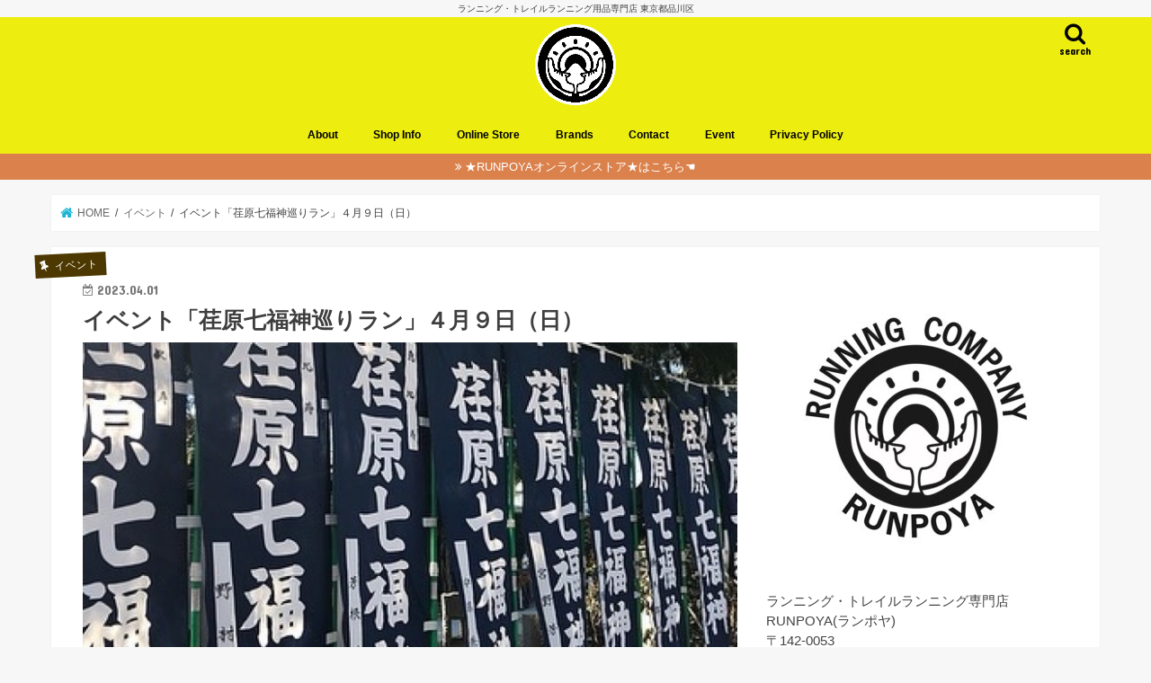

--- FILE ---
content_type: text/html; charset=UTF-8
request_url: https://runpoya.com/2023/04/01/%E3%82%A4%E3%83%99%E3%83%B3%E3%83%88%E3%80%8C%E8%8D%8F%E5%8E%9F%E4%B8%83%E7%A6%8F%E7%A5%9E%E5%B7%A1%E3%82%8A%E3%83%A9%E3%83%B3%E3%80%8D%EF%BC%94%E6%9C%88%EF%BC%99%E6%97%A5%EF%BC%88%E6%97%A5%EF%BC%89/
body_size: 19529
content:
<!doctype html>
<html dir="ltr" lang="ja"
	prefix="og: https://ogp.me/ns#" >

<head>
	
<!-- Global site tag (gtag.js) - Google Analytics -->
<script async src="https://www.googletagmanager.com/gtag/js?id=G-525LYV69TN"></script>
<script>
  window.dataLayer = window.dataLayer || [];
  function gtag(){dataLayer.push(arguments);}
  gtag('js', new Date());

  gtag('config', 'G-525LYV69TN');
</script>

<meta charset="utf-8">
<meta http-equiv="X-UA-Compatible" content="IE=edge">

<meta name="HandheldFriendly" content="True">
<meta name="MobileOptimized" content="320">
<meta name="viewport" content="width=device-width, initial-scale=1"/>

<link rel="apple-touch-icon" href="https://runpoya.com/wp-content/uploads/2021/11/RUNPOYAsano2.png"><link rel="icon" href="https://runpoya.com/wp-content/uploads/2021/11/RUNPOYAsano2.png">
<link rel="pingback" href="https://runpoya.com/xmlrpc.php">

<!--[if IE]>
<link rel="shortcut icon" href="https://runpoya.com/wp-content/uploads/2021/11/RUNPOYAsano2.png"><![endif]-->




		<!-- All in One SEO 4.2.5.1 - aioseo.com -->
		<title>イベント「荏原七福神巡りラン」４月９日（日） - RUNPOYA(ランポヤ)</title>
		<meta name="description" content="■4月９日(日)は開店一周年記念イベントグループランニング RUNPOYAは9日で一周年を迎えま" />
		<meta name="robots" content="max-image-preview:large" />
		<link rel="canonical" href="https://runpoya.com/2023/04/01/%e3%82%a4%e3%83%99%e3%83%b3%e3%83%88%e3%80%8c%e8%8d%8f%e5%8e%9f%e4%b8%83%e7%a6%8f%e7%a5%9e%e5%b7%a1%e3%82%8a%e3%83%a9%e3%83%b3%e3%80%8d%ef%bc%94%e6%9c%88%ef%bc%99%e6%97%a5%ef%bc%88%e6%97%a5%ef%bc%89/" />
		<meta name="generator" content="All in One SEO (AIOSEO) 4.2.5.1 " />
		<meta property="og:locale" content="ja_JP" />
		<meta property="og:site_name" content="RUNPOYA(ランポヤ) - ランニング・トレイルランニング用品専門店 東京都品川区" />
		<meta property="og:type" content="article" />
		<meta property="og:title" content="イベント「荏原七福神巡りラン」４月９日（日） - RUNPOYA(ランポヤ)" />
		<meta property="og:description" content="■4月９日(日)は開店一周年記念イベントグループランニング RUNPOYAは9日で一周年を迎えま" />
		<meta property="og:url" content="https://runpoya.com/2023/04/01/%e3%82%a4%e3%83%99%e3%83%b3%e3%83%88%e3%80%8c%e8%8d%8f%e5%8e%9f%e4%b8%83%e7%a6%8f%e7%a5%9e%e5%b7%a1%e3%82%8a%e3%83%a9%e3%83%b3%e3%80%8d%ef%bc%94%e6%9c%88%ef%bc%99%e6%97%a5%ef%bc%88%e6%97%a5%ef%bc%89/" />
		<meta property="article:published_time" content="2023-04-01T13:20:19+00:00" />
		<meta property="article:modified_time" content="2024-11-18T12:45:28+00:00" />
		<meta name="twitter:card" content="summary" />
		<meta name="twitter:title" content="イベント「荏原七福神巡りラン」４月９日（日） - RUNPOYA(ランポヤ)" />
		<meta name="twitter:description" content="■4月９日(日)は開店一周年記念イベントグループランニング RUNPOYAは9日で一周年を迎えま" />
		<script type="application/ld+json" class="aioseo-schema">
			{"@context":"https:\/\/schema.org","@graph":[{"@type":"BreadcrumbList","@id":"https:\/\/runpoya.com\/2023\/04\/01\/%e3%82%a4%e3%83%99%e3%83%b3%e3%83%88%e3%80%8c%e8%8d%8f%e5%8e%9f%e4%b8%83%e7%a6%8f%e7%a5%9e%e5%b7%a1%e3%82%8a%e3%83%a9%e3%83%b3%e3%80%8d%ef%bc%94%e6%9c%88%ef%bc%99%e6%97%a5%ef%bc%88%e6%97%a5%ef%bc%89\/#breadcrumblist","itemListElement":[{"@type":"ListItem","@id":"https:\/\/runpoya.com\/#listItem","position":1,"item":{"@type":"WebPage","@id":"https:\/\/runpoya.com\/","name":"\u30db\u30fc\u30e0","description":"\u30e9\u30f3\u30cb\u30f3\u30b0\u30fb\u30c8\u30ec\u30a4\u30eb\u30e9\u30f3\u30cb\u30f3\u30b0\u7528\u54c1\u5c02\u9580\u5e97 \u6771\u4eac\u90fd\u54c1\u5ddd\u533a","url":"https:\/\/runpoya.com\/"},"nextItem":"https:\/\/runpoya.com\/2023\/#listItem"},{"@type":"ListItem","@id":"https:\/\/runpoya.com\/2023\/#listItem","position":2,"item":{"@type":"WebPage","@id":"https:\/\/runpoya.com\/2023\/","name":"2023","url":"https:\/\/runpoya.com\/2023\/"},"nextItem":"https:\/\/runpoya.com\/2023\/04\/#listItem","previousItem":"https:\/\/runpoya.com\/#listItem"},{"@type":"ListItem","@id":"https:\/\/runpoya.com\/2023\/04\/#listItem","position":3,"item":{"@type":"WebPage","@id":"https:\/\/runpoya.com\/2023\/04\/","name":"April","url":"https:\/\/runpoya.com\/2023\/04\/"},"nextItem":"https:\/\/runpoya.com\/2023\/04\/01\/#listItem","previousItem":"https:\/\/runpoya.com\/2023\/#listItem"},{"@type":"ListItem","@id":"https:\/\/runpoya.com\/2023\/04\/01\/#listItem","position":4,"item":{"@type":"WebPage","@id":"https:\/\/runpoya.com\/2023\/04\/01\/","name":"1","url":"https:\/\/runpoya.com\/2023\/04\/01\/"},"nextItem":"https:\/\/runpoya.com\/2023\/04\/01\/%e3%82%a4%e3%83%99%e3%83%b3%e3%83%88%e3%80%8c%e8%8d%8f%e5%8e%9f%e4%b8%83%e7%a6%8f%e7%a5%9e%e5%b7%a1%e3%82%8a%e3%83%a9%e3%83%b3%e3%80%8d%ef%bc%94%e6%9c%88%ef%bc%99%e6%97%a5%ef%bc%88%e6%97%a5%ef%bc%89\/#listItem","previousItem":"https:\/\/runpoya.com\/2023\/04\/#listItem"},{"@type":"ListItem","@id":"https:\/\/runpoya.com\/2023\/04\/01\/%e3%82%a4%e3%83%99%e3%83%b3%e3%83%88%e3%80%8c%e8%8d%8f%e5%8e%9f%e4%b8%83%e7%a6%8f%e7%a5%9e%e5%b7%a1%e3%82%8a%e3%83%a9%e3%83%b3%e3%80%8d%ef%bc%94%e6%9c%88%ef%bc%99%e6%97%a5%ef%bc%88%e6%97%a5%ef%bc%89\/#listItem","position":5,"item":{"@type":"WebPage","@id":"https:\/\/runpoya.com\/2023\/04\/01\/%e3%82%a4%e3%83%99%e3%83%b3%e3%83%88%e3%80%8c%e8%8d%8f%e5%8e%9f%e4%b8%83%e7%a6%8f%e7%a5%9e%e5%b7%a1%e3%82%8a%e3%83%a9%e3%83%b3%e3%80%8d%ef%bc%94%e6%9c%88%ef%bc%99%e6%97%a5%ef%bc%88%e6%97%a5%ef%bc%89\/","name":"\u30a4\u30d9\u30f3\u30c8\u300c\u834f\u539f\u4e03\u798f\u795e\u5de1\u308a\u30e9\u30f3\u300d\uff14\u6708\uff19\u65e5\uff08\u65e5\uff09","description":"\u25a04\u6708\uff19\u65e5(\u65e5)\u306f\u958b\u5e97\u4e00\u5468\u5e74\u8a18\u5ff5\u30a4\u30d9\u30f3\u30c8\u30b0\u30eb\u30fc\u30d7\u30e9\u30f3\u30cb\u30f3\u30b0 RUNPOYA\u306f9\u65e5\u3067\u4e00\u5468\u5e74\u3092\u8fce\u3048\u307e","url":"https:\/\/runpoya.com\/2023\/04\/01\/%e3%82%a4%e3%83%99%e3%83%b3%e3%83%88%e3%80%8c%e8%8d%8f%e5%8e%9f%e4%b8%83%e7%a6%8f%e7%a5%9e%e5%b7%a1%e3%82%8a%e3%83%a9%e3%83%b3%e3%80%8d%ef%bc%94%e6%9c%88%ef%bc%99%e6%97%a5%ef%bc%88%e6%97%a5%ef%bc%89\/"},"previousItem":"https:\/\/runpoya.com\/2023\/04\/01\/#listItem"}]},{"@type":"Organization","@id":"https:\/\/runpoya.com\/#organization","name":"RUNPOYA(\u30e9\u30f3\u30dd\u30e4)","url":"https:\/\/runpoya.com\/"},{"@type":"WebSite","@id":"https:\/\/runpoya.com\/#website","url":"https:\/\/runpoya.com\/","name":"RUNPOYA(\u30e9\u30f3\u30dd\u30e4)","description":"\u30e9\u30f3\u30cb\u30f3\u30b0\u30fb\u30c8\u30ec\u30a4\u30eb\u30e9\u30f3\u30cb\u30f3\u30b0\u7528\u54c1\u5c02\u9580\u5e97 \u6771\u4eac\u90fd\u54c1\u5ddd\u533a","inLanguage":"ja","publisher":{"@id":"https:\/\/runpoya.com\/#organization"}},{"@type":"BlogPosting","@id":"https:\/\/runpoya.com\/2023\/04\/01\/%e3%82%a4%e3%83%99%e3%83%b3%e3%83%88%e3%80%8c%e8%8d%8f%e5%8e%9f%e4%b8%83%e7%a6%8f%e7%a5%9e%e5%b7%a1%e3%82%8a%e3%83%a9%e3%83%b3%e3%80%8d%ef%bc%94%e6%9c%88%ef%bc%99%e6%97%a5%ef%bc%88%e6%97%a5%ef%bc%89\/#blogposting","name":"\u30a4\u30d9\u30f3\u30c8\u300c\u834f\u539f\u4e03\u798f\u795e\u5de1\u308a\u30e9\u30f3\u300d\uff14\u6708\uff19\u65e5\uff08\u65e5\uff09 - RUNPOYA(\u30e9\u30f3\u30dd\u30e4)","headline":"\u30a4\u30d9\u30f3\u30c8\u300c\u834f\u539f\u4e03\u798f\u795e\u5de1\u308a\u30e9\u30f3\u300d\uff14\u6708\uff19\u65e5\uff08\u65e5\uff09","description":"\u25a04\u6708\uff19\u65e5(\u65e5)\u306f\u958b\u5e97\u4e00\u5468\u5e74\u8a18\u5ff5\u30a4\u30d9\u30f3\u30c8\u30b0\u30eb\u30fc\u30d7\u30e9\u30f3\u30cb\u30f3\u30b0 RUNPOYA\u306f9\u65e5\u3067\u4e00\u5468\u5e74\u3092\u8fce\u3048\u307e","author":{"@id":"https:\/\/runpoya.com\/author\/runpoya\/#author"},"publisher":{"@id":"https:\/\/runpoya.com\/#organization"},"image":{"@type":"ImageObject","url":"https:\/\/runpoya.com\/wp-content\/uploads\/2022\/04\/IMG_9120.jpg","width":750,"height":393},"datePublished":"2023-04-01T13:20:19+09:00","dateModified":"2023-04-01T13:20:19+09:00","inLanguage":"ja","mainEntityOfPage":{"@id":"https:\/\/runpoya.com\/2023\/04\/01\/%e3%82%a4%e3%83%99%e3%83%b3%e3%83%88%e3%80%8c%e8%8d%8f%e5%8e%9f%e4%b8%83%e7%a6%8f%e7%a5%9e%e5%b7%a1%e3%82%8a%e3%83%a9%e3%83%b3%e3%80%8d%ef%bc%94%e6%9c%88%ef%bc%99%e6%97%a5%ef%bc%88%e6%97%a5%ef%bc%89\/#webpage"},"isPartOf":{"@id":"https:\/\/runpoya.com\/2023\/04\/01\/%e3%82%a4%e3%83%99%e3%83%b3%e3%83%88%e3%80%8c%e8%8d%8f%e5%8e%9f%e4%b8%83%e7%a6%8f%e7%a5%9e%e5%b7%a1%e3%82%8a%e3%83%a9%e3%83%b3%e3%80%8d%ef%bc%94%e6%9c%88%ef%bc%99%e6%97%a5%ef%bc%88%e6%97%a5%ef%bc%89\/#webpage"},"articleSection":"\u30a4\u30d9\u30f3\u30c8"},{"@type":"WebPage","@id":"https:\/\/runpoya.com\/2023\/04\/01\/%e3%82%a4%e3%83%99%e3%83%b3%e3%83%88%e3%80%8c%e8%8d%8f%e5%8e%9f%e4%b8%83%e7%a6%8f%e7%a5%9e%e5%b7%a1%e3%82%8a%e3%83%a9%e3%83%b3%e3%80%8d%ef%bc%94%e6%9c%88%ef%bc%99%e6%97%a5%ef%bc%88%e6%97%a5%ef%bc%89\/#webpage","url":"https:\/\/runpoya.com\/2023\/04\/01\/%e3%82%a4%e3%83%99%e3%83%b3%e3%83%88%e3%80%8c%e8%8d%8f%e5%8e%9f%e4%b8%83%e7%a6%8f%e7%a5%9e%e5%b7%a1%e3%82%8a%e3%83%a9%e3%83%b3%e3%80%8d%ef%bc%94%e6%9c%88%ef%bc%99%e6%97%a5%ef%bc%88%e6%97%a5%ef%bc%89\/","name":"\u30a4\u30d9\u30f3\u30c8\u300c\u834f\u539f\u4e03\u798f\u795e\u5de1\u308a\u30e9\u30f3\u300d\uff14\u6708\uff19\u65e5\uff08\u65e5\uff09 - RUNPOYA(\u30e9\u30f3\u30dd\u30e4)","description":"\u25a04\u6708\uff19\u65e5(\u65e5)\u306f\u958b\u5e97\u4e00\u5468\u5e74\u8a18\u5ff5\u30a4\u30d9\u30f3\u30c8\u30b0\u30eb\u30fc\u30d7\u30e9\u30f3\u30cb\u30f3\u30b0 RUNPOYA\u306f9\u65e5\u3067\u4e00\u5468\u5e74\u3092\u8fce\u3048\u307e","inLanguage":"ja","isPartOf":{"@id":"https:\/\/runpoya.com\/#website"},"breadcrumb":{"@id":"https:\/\/runpoya.com\/2023\/04\/01\/%e3%82%a4%e3%83%99%e3%83%b3%e3%83%88%e3%80%8c%e8%8d%8f%e5%8e%9f%e4%b8%83%e7%a6%8f%e7%a5%9e%e5%b7%a1%e3%82%8a%e3%83%a9%e3%83%b3%e3%80%8d%ef%bc%94%e6%9c%88%ef%bc%99%e6%97%a5%ef%bc%88%e6%97%a5%ef%bc%89\/#breadcrumblist"},"author":"https:\/\/runpoya.com\/author\/runpoya\/#author","creator":"https:\/\/runpoya.com\/author\/runpoya\/#author","image":{"@type":"ImageObject","url":"https:\/\/runpoya.com\/wp-content\/uploads\/2022\/04\/IMG_9120.jpg","@id":"https:\/\/runpoya.com\/#mainImage","width":750,"height":393},"primaryImageOfPage":{"@id":"https:\/\/runpoya.com\/2023\/04\/01\/%e3%82%a4%e3%83%99%e3%83%b3%e3%83%88%e3%80%8c%e8%8d%8f%e5%8e%9f%e4%b8%83%e7%a6%8f%e7%a5%9e%e5%b7%a1%e3%82%8a%e3%83%a9%e3%83%b3%e3%80%8d%ef%bc%94%e6%9c%88%ef%bc%99%e6%97%a5%ef%bc%88%e6%97%a5%ef%bc%89\/#mainImage"},"datePublished":"2023-04-01T13:20:19+09:00","dateModified":"2024-11-18T12:45:28+09:00"}]}
		</script>
		<!-- All in One SEO -->

<link rel='dns-prefetch' href='//ajax.googleapis.com' />
<link rel='dns-prefetch' href='//fonts.googleapis.com' />
<link rel='dns-prefetch' href='//maxcdn.bootstrapcdn.com' />
<link rel='dns-prefetch' href='//s.w.org' />
<link rel="alternate" type="application/rss+xml" title="RUNPOYA(ランポヤ) &raquo; フィード" href="https://runpoya.com/feed/" />
<link rel="alternate" type="application/rss+xml" title="RUNPOYA(ランポヤ) &raquo; コメントフィード" href="https://runpoya.com/comments/feed/" />
<link rel="alternate" type="application/rss+xml" title="RUNPOYA(ランポヤ) &raquo; イベント「荏原七福神巡りラン」４月９日（日） のコメントのフィード" href="https://runpoya.com/2023/04/01/%e3%82%a4%e3%83%99%e3%83%b3%e3%83%88%e3%80%8c%e8%8d%8f%e5%8e%9f%e4%b8%83%e7%a6%8f%e7%a5%9e%e5%b7%a1%e3%82%8a%e3%83%a9%e3%83%b3%e3%80%8d%ef%bc%94%e6%9c%88%ef%bc%99%e6%97%a5%ef%bc%88%e6%97%a5%ef%bc%89/feed/" />
		<!-- This site uses the Google Analytics by MonsterInsights plugin v8.10.0 - Using Analytics tracking - https://www.monsterinsights.com/ -->
							<script
				src="//www.googletagmanager.com/gtag/js?id=G-525LYV69TN"  data-cfasync="false" data-wpfc-render="false" type="text/javascript" async></script>
			<script data-cfasync="false" data-wpfc-render="false" type="text/javascript">
				var mi_version = '8.10.0';
				var mi_track_user = true;
				var mi_no_track_reason = '';
				
								var disableStrs = [
										'ga-disable-G-525LYV69TN',
														];

				/* Function to detect opted out users */
				function __gtagTrackerIsOptedOut() {
					for (var index = 0; index < disableStrs.length; index++) {
						if (document.cookie.indexOf(disableStrs[index] + '=true') > -1) {
							return true;
						}
					}

					return false;
				}

				/* Disable tracking if the opt-out cookie exists. */
				if (__gtagTrackerIsOptedOut()) {
					for (var index = 0; index < disableStrs.length; index++) {
						window[disableStrs[index]] = true;
					}
				}

				/* Opt-out function */
				function __gtagTrackerOptout() {
					for (var index = 0; index < disableStrs.length; index++) {
						document.cookie = disableStrs[index] + '=true; expires=Thu, 31 Dec 2099 23:59:59 UTC; path=/';
						window[disableStrs[index]] = true;
					}
				}

				if ('undefined' === typeof gaOptout) {
					function gaOptout() {
						__gtagTrackerOptout();
					}
				}
								window.dataLayer = window.dataLayer || [];

				window.MonsterInsightsDualTracker = {
					helpers: {},
					trackers: {},
				};
				if (mi_track_user) {
					function __gtagDataLayer() {
						dataLayer.push(arguments);
					}

					function __gtagTracker(type, name, parameters) {
						if (!parameters) {
							parameters = {};
						}

						if (parameters.send_to) {
							__gtagDataLayer.apply(null, arguments);
							return;
						}

						if (type === 'event') {
														parameters.send_to = monsterinsights_frontend.v4_id;
							var hookName = name;
							if (typeof parameters['event_category'] !== 'undefined') {
								hookName = parameters['event_category'] + ':' + name;
							}

							if (typeof MonsterInsightsDualTracker.trackers[hookName] !== 'undefined') {
								MonsterInsightsDualTracker.trackers[hookName](parameters);
							} else {
								__gtagDataLayer('event', name, parameters);
							}
							
													} else {
							__gtagDataLayer.apply(null, arguments);
						}
					}

					__gtagTracker('js', new Date());
					__gtagTracker('set', {
						'developer_id.dZGIzZG': true,
											});
										__gtagTracker('config', 'G-525LYV69TN', {"forceSSL":"true","link_attribution":"true"} );
															window.gtag = __gtagTracker;										(function () {
						/* https://developers.google.com/analytics/devguides/collection/analyticsjs/ */
						/* ga and __gaTracker compatibility shim. */
						var noopfn = function () {
							return null;
						};
						var newtracker = function () {
							return new Tracker();
						};
						var Tracker = function () {
							return null;
						};
						var p = Tracker.prototype;
						p.get = noopfn;
						p.set = noopfn;
						p.send = function () {
							var args = Array.prototype.slice.call(arguments);
							args.unshift('send');
							__gaTracker.apply(null, args);
						};
						var __gaTracker = function () {
							var len = arguments.length;
							if (len === 0) {
								return;
							}
							var f = arguments[len - 1];
							if (typeof f !== 'object' || f === null || typeof f.hitCallback !== 'function') {
								if ('send' === arguments[0]) {
									var hitConverted, hitObject = false, action;
									if ('event' === arguments[1]) {
										if ('undefined' !== typeof arguments[3]) {
											hitObject = {
												'eventAction': arguments[3],
												'eventCategory': arguments[2],
												'eventLabel': arguments[4],
												'value': arguments[5] ? arguments[5] : 1,
											}
										}
									}
									if ('pageview' === arguments[1]) {
										if ('undefined' !== typeof arguments[2]) {
											hitObject = {
												'eventAction': 'page_view',
												'page_path': arguments[2],
											}
										}
									}
									if (typeof arguments[2] === 'object') {
										hitObject = arguments[2];
									}
									if (typeof arguments[5] === 'object') {
										Object.assign(hitObject, arguments[5]);
									}
									if ('undefined' !== typeof arguments[1].hitType) {
										hitObject = arguments[1];
										if ('pageview' === hitObject.hitType) {
											hitObject.eventAction = 'page_view';
										}
									}
									if (hitObject) {
										action = 'timing' === arguments[1].hitType ? 'timing_complete' : hitObject.eventAction;
										hitConverted = mapArgs(hitObject);
										__gtagTracker('event', action, hitConverted);
									}
								}
								return;
							}

							function mapArgs(args) {
								var arg, hit = {};
								var gaMap = {
									'eventCategory': 'event_category',
									'eventAction': 'event_action',
									'eventLabel': 'event_label',
									'eventValue': 'event_value',
									'nonInteraction': 'non_interaction',
									'timingCategory': 'event_category',
									'timingVar': 'name',
									'timingValue': 'value',
									'timingLabel': 'event_label',
									'page': 'page_path',
									'location': 'page_location',
									'title': 'page_title',
								};
								for (arg in args) {
																		if (!(!args.hasOwnProperty(arg) || !gaMap.hasOwnProperty(arg))) {
										hit[gaMap[arg]] = args[arg];
									} else {
										hit[arg] = args[arg];
									}
								}
								return hit;
							}

							try {
								f.hitCallback();
							} catch (ex) {
							}
						};
						__gaTracker.create = newtracker;
						__gaTracker.getByName = newtracker;
						__gaTracker.getAll = function () {
							return [];
						};
						__gaTracker.remove = noopfn;
						__gaTracker.loaded = true;
						window['__gaTracker'] = __gaTracker;
					})();
									} else {
										console.log("");
					(function () {
						function __gtagTracker() {
							return null;
						}

						window['__gtagTracker'] = __gtagTracker;
						window['gtag'] = __gtagTracker;
					})();
									}
			</script>
				<!-- / Google Analytics by MonsterInsights -->
		<script type="text/javascript">
window._wpemojiSettings = {"baseUrl":"https:\/\/s.w.org\/images\/core\/emoji\/13.1.0\/72x72\/","ext":".png","svgUrl":"https:\/\/s.w.org\/images\/core\/emoji\/13.1.0\/svg\/","svgExt":".svg","source":{"concatemoji":"https:\/\/runpoya.com\/wp-includes\/js\/wp-emoji-release.min.js"}};
/*! This file is auto-generated */
!function(e,a,t){var n,r,o,i=a.createElement("canvas"),p=i.getContext&&i.getContext("2d");function s(e,t){var a=String.fromCharCode;p.clearRect(0,0,i.width,i.height),p.fillText(a.apply(this,e),0,0);e=i.toDataURL();return p.clearRect(0,0,i.width,i.height),p.fillText(a.apply(this,t),0,0),e===i.toDataURL()}function c(e){var t=a.createElement("script");t.src=e,t.defer=t.type="text/javascript",a.getElementsByTagName("head")[0].appendChild(t)}for(o=Array("flag","emoji"),t.supports={everything:!0,everythingExceptFlag:!0},r=0;r<o.length;r++)t.supports[o[r]]=function(e){if(!p||!p.fillText)return!1;switch(p.textBaseline="top",p.font="600 32px Arial",e){case"flag":return s([127987,65039,8205,9895,65039],[127987,65039,8203,9895,65039])?!1:!s([55356,56826,55356,56819],[55356,56826,8203,55356,56819])&&!s([55356,57332,56128,56423,56128,56418,56128,56421,56128,56430,56128,56423,56128,56447],[55356,57332,8203,56128,56423,8203,56128,56418,8203,56128,56421,8203,56128,56430,8203,56128,56423,8203,56128,56447]);case"emoji":return!s([10084,65039,8205,55357,56613],[10084,65039,8203,55357,56613])}return!1}(o[r]),t.supports.everything=t.supports.everything&&t.supports[o[r]],"flag"!==o[r]&&(t.supports.everythingExceptFlag=t.supports.everythingExceptFlag&&t.supports[o[r]]);t.supports.everythingExceptFlag=t.supports.everythingExceptFlag&&!t.supports.flag,t.DOMReady=!1,t.readyCallback=function(){t.DOMReady=!0},t.supports.everything||(n=function(){t.readyCallback()},a.addEventListener?(a.addEventListener("DOMContentLoaded",n,!1),e.addEventListener("load",n,!1)):(e.attachEvent("onload",n),a.attachEvent("onreadystatechange",function(){"complete"===a.readyState&&t.readyCallback()})),(n=t.source||{}).concatemoji?c(n.concatemoji):n.wpemoji&&n.twemoji&&(c(n.twemoji),c(n.wpemoji)))}(window,document,window._wpemojiSettings);
</script>
<style type="text/css">
img.wp-smiley,
img.emoji {
	display: inline !important;
	border: none !important;
	box-shadow: none !important;
	height: 1em !important;
	width: 1em !important;
	margin: 0 0.07em !important;
	vertical-align: -0.1em !important;
	background: none !important;
	padding: 0 !important;
}
</style>
	<link rel='stylesheet' id='wp-block-library-css'  href='https://runpoya.com/wp-includes/css/dist/block-library/style.min.css' type='text/css' media='all' />
<style id='global-styles-inline-css' type='text/css'>
body{--wp--preset--color--black: #000000;--wp--preset--color--cyan-bluish-gray: #abb8c3;--wp--preset--color--white: #ffffff;--wp--preset--color--pale-pink: #f78da7;--wp--preset--color--vivid-red: #cf2e2e;--wp--preset--color--luminous-vivid-orange: #ff6900;--wp--preset--color--luminous-vivid-amber: #fcb900;--wp--preset--color--light-green-cyan: #7bdcb5;--wp--preset--color--vivid-green-cyan: #00d084;--wp--preset--color--pale-cyan-blue: #8ed1fc;--wp--preset--color--vivid-cyan-blue: #0693e3;--wp--preset--color--vivid-purple: #9b51e0;--wp--preset--gradient--vivid-cyan-blue-to-vivid-purple: linear-gradient(135deg,rgba(6,147,227,1) 0%,rgb(155,81,224) 100%);--wp--preset--gradient--light-green-cyan-to-vivid-green-cyan: linear-gradient(135deg,rgb(122,220,180) 0%,rgb(0,208,130) 100%);--wp--preset--gradient--luminous-vivid-amber-to-luminous-vivid-orange: linear-gradient(135deg,rgba(252,185,0,1) 0%,rgba(255,105,0,1) 100%);--wp--preset--gradient--luminous-vivid-orange-to-vivid-red: linear-gradient(135deg,rgba(255,105,0,1) 0%,rgb(207,46,46) 100%);--wp--preset--gradient--very-light-gray-to-cyan-bluish-gray: linear-gradient(135deg,rgb(238,238,238) 0%,rgb(169,184,195) 100%);--wp--preset--gradient--cool-to-warm-spectrum: linear-gradient(135deg,rgb(74,234,220) 0%,rgb(151,120,209) 20%,rgb(207,42,186) 40%,rgb(238,44,130) 60%,rgb(251,105,98) 80%,rgb(254,248,76) 100%);--wp--preset--gradient--blush-light-purple: linear-gradient(135deg,rgb(255,206,236) 0%,rgb(152,150,240) 100%);--wp--preset--gradient--blush-bordeaux: linear-gradient(135deg,rgb(254,205,165) 0%,rgb(254,45,45) 50%,rgb(107,0,62) 100%);--wp--preset--gradient--luminous-dusk: linear-gradient(135deg,rgb(255,203,112) 0%,rgb(199,81,192) 50%,rgb(65,88,208) 100%);--wp--preset--gradient--pale-ocean: linear-gradient(135deg,rgb(255,245,203) 0%,rgb(182,227,212) 50%,rgb(51,167,181) 100%);--wp--preset--gradient--electric-grass: linear-gradient(135deg,rgb(202,248,128) 0%,rgb(113,206,126) 100%);--wp--preset--gradient--midnight: linear-gradient(135deg,rgb(2,3,129) 0%,rgb(40,116,252) 100%);--wp--preset--duotone--dark-grayscale: url('#wp-duotone-dark-grayscale');--wp--preset--duotone--grayscale: url('#wp-duotone-grayscale');--wp--preset--duotone--purple-yellow: url('#wp-duotone-purple-yellow');--wp--preset--duotone--blue-red: url('#wp-duotone-blue-red');--wp--preset--duotone--midnight: url('#wp-duotone-midnight');--wp--preset--duotone--magenta-yellow: url('#wp-duotone-magenta-yellow');--wp--preset--duotone--purple-green: url('#wp-duotone-purple-green');--wp--preset--duotone--blue-orange: url('#wp-duotone-blue-orange');--wp--preset--font-size--small: 13px;--wp--preset--font-size--medium: 20px;--wp--preset--font-size--large: 36px;--wp--preset--font-size--x-large: 42px;}.has-black-color{color: var(--wp--preset--color--black) !important;}.has-cyan-bluish-gray-color{color: var(--wp--preset--color--cyan-bluish-gray) !important;}.has-white-color{color: var(--wp--preset--color--white) !important;}.has-pale-pink-color{color: var(--wp--preset--color--pale-pink) !important;}.has-vivid-red-color{color: var(--wp--preset--color--vivid-red) !important;}.has-luminous-vivid-orange-color{color: var(--wp--preset--color--luminous-vivid-orange) !important;}.has-luminous-vivid-amber-color{color: var(--wp--preset--color--luminous-vivid-amber) !important;}.has-light-green-cyan-color{color: var(--wp--preset--color--light-green-cyan) !important;}.has-vivid-green-cyan-color{color: var(--wp--preset--color--vivid-green-cyan) !important;}.has-pale-cyan-blue-color{color: var(--wp--preset--color--pale-cyan-blue) !important;}.has-vivid-cyan-blue-color{color: var(--wp--preset--color--vivid-cyan-blue) !important;}.has-vivid-purple-color{color: var(--wp--preset--color--vivid-purple) !important;}.has-black-background-color{background-color: var(--wp--preset--color--black) !important;}.has-cyan-bluish-gray-background-color{background-color: var(--wp--preset--color--cyan-bluish-gray) !important;}.has-white-background-color{background-color: var(--wp--preset--color--white) !important;}.has-pale-pink-background-color{background-color: var(--wp--preset--color--pale-pink) !important;}.has-vivid-red-background-color{background-color: var(--wp--preset--color--vivid-red) !important;}.has-luminous-vivid-orange-background-color{background-color: var(--wp--preset--color--luminous-vivid-orange) !important;}.has-luminous-vivid-amber-background-color{background-color: var(--wp--preset--color--luminous-vivid-amber) !important;}.has-light-green-cyan-background-color{background-color: var(--wp--preset--color--light-green-cyan) !important;}.has-vivid-green-cyan-background-color{background-color: var(--wp--preset--color--vivid-green-cyan) !important;}.has-pale-cyan-blue-background-color{background-color: var(--wp--preset--color--pale-cyan-blue) !important;}.has-vivid-cyan-blue-background-color{background-color: var(--wp--preset--color--vivid-cyan-blue) !important;}.has-vivid-purple-background-color{background-color: var(--wp--preset--color--vivid-purple) !important;}.has-black-border-color{border-color: var(--wp--preset--color--black) !important;}.has-cyan-bluish-gray-border-color{border-color: var(--wp--preset--color--cyan-bluish-gray) !important;}.has-white-border-color{border-color: var(--wp--preset--color--white) !important;}.has-pale-pink-border-color{border-color: var(--wp--preset--color--pale-pink) !important;}.has-vivid-red-border-color{border-color: var(--wp--preset--color--vivid-red) !important;}.has-luminous-vivid-orange-border-color{border-color: var(--wp--preset--color--luminous-vivid-orange) !important;}.has-luminous-vivid-amber-border-color{border-color: var(--wp--preset--color--luminous-vivid-amber) !important;}.has-light-green-cyan-border-color{border-color: var(--wp--preset--color--light-green-cyan) !important;}.has-vivid-green-cyan-border-color{border-color: var(--wp--preset--color--vivid-green-cyan) !important;}.has-pale-cyan-blue-border-color{border-color: var(--wp--preset--color--pale-cyan-blue) !important;}.has-vivid-cyan-blue-border-color{border-color: var(--wp--preset--color--vivid-cyan-blue) !important;}.has-vivid-purple-border-color{border-color: var(--wp--preset--color--vivid-purple) !important;}.has-vivid-cyan-blue-to-vivid-purple-gradient-background{background: var(--wp--preset--gradient--vivid-cyan-blue-to-vivid-purple) !important;}.has-light-green-cyan-to-vivid-green-cyan-gradient-background{background: var(--wp--preset--gradient--light-green-cyan-to-vivid-green-cyan) !important;}.has-luminous-vivid-amber-to-luminous-vivid-orange-gradient-background{background: var(--wp--preset--gradient--luminous-vivid-amber-to-luminous-vivid-orange) !important;}.has-luminous-vivid-orange-to-vivid-red-gradient-background{background: var(--wp--preset--gradient--luminous-vivid-orange-to-vivid-red) !important;}.has-very-light-gray-to-cyan-bluish-gray-gradient-background{background: var(--wp--preset--gradient--very-light-gray-to-cyan-bluish-gray) !important;}.has-cool-to-warm-spectrum-gradient-background{background: var(--wp--preset--gradient--cool-to-warm-spectrum) !important;}.has-blush-light-purple-gradient-background{background: var(--wp--preset--gradient--blush-light-purple) !important;}.has-blush-bordeaux-gradient-background{background: var(--wp--preset--gradient--blush-bordeaux) !important;}.has-luminous-dusk-gradient-background{background: var(--wp--preset--gradient--luminous-dusk) !important;}.has-pale-ocean-gradient-background{background: var(--wp--preset--gradient--pale-ocean) !important;}.has-electric-grass-gradient-background{background: var(--wp--preset--gradient--electric-grass) !important;}.has-midnight-gradient-background{background: var(--wp--preset--gradient--midnight) !important;}.has-small-font-size{font-size: var(--wp--preset--font-size--small) !important;}.has-medium-font-size{font-size: var(--wp--preset--font-size--medium) !important;}.has-large-font-size{font-size: var(--wp--preset--font-size--large) !important;}.has-x-large-font-size{font-size: var(--wp--preset--font-size--x-large) !important;}
</style>
<link rel='stylesheet' id='toc-screen-css'  href='https://runpoya.com/wp-content/plugins/table-of-contents-plus/screen.min.css' type='text/css' media='all' />
<link rel='stylesheet' id='style-css'  href='https://runpoya.com/wp-content/themes/jstork/style.css' type='text/css' media='all' />
<link rel='stylesheet' id='child-style-css'  href='https://runpoya.com/wp-content/themes/jstork_custom/style.css' type='text/css' media='all' />
<link rel='stylesheet' id='slick-css'  href='https://runpoya.com/wp-content/themes/jstork/library/css/slick.css' type='text/css' media='all' />
<link rel='stylesheet' id='shortcode-css'  href='https://runpoya.com/wp-content/themes/jstork/library/css/shortcode.css' type='text/css' media='all' />
<link rel='stylesheet' id='gf_Concert-css'  href='//fonts.googleapis.com/css?family=Concert+One' type='text/css' media='all' />
<link rel='stylesheet' id='gf_Lato-css'  href='//fonts.googleapis.com/css?family=Lato' type='text/css' media='all' />
<link rel='stylesheet' id='fontawesome-css'  href='//maxcdn.bootstrapcdn.com/font-awesome/4.7.0/css/font-awesome.min.css' type='text/css' media='all' />
<link rel='stylesheet' id='remodal-css'  href='https://runpoya.com/wp-content/themes/jstork/library/css/remodal.css' type='text/css' media='all' />
<link rel='stylesheet' id='animate-css'  href='https://runpoya.com/wp-content/themes/jstork/library/css/animate.min.css' type='text/css' media='all' />
<script type='text/javascript' src='https://runpoya.com/wp-content/plugins/google-analytics-for-wordpress/assets/js/frontend-gtag.min.js' id='monsterinsights-frontend-script-js'></script>
<script data-cfasync="false" data-wpfc-render="false" type="text/javascript" id='monsterinsights-frontend-script-js-extra'>/* <![CDATA[ */
var monsterinsights_frontend = {"js_events_tracking":"true","download_extensions":"doc,pdf,ppt,zip,xls,docx,pptx,xlsx","inbound_paths":"[{\"path\":\"\\\/go\\\/\",\"label\":\"affiliate\"},{\"path\":\"\\\/recommend\\\/\",\"label\":\"affiliate\"}]","home_url":"https:\/\/runpoya.com","hash_tracking":"false","ua":"","v4_id":"G-525LYV69TN"};/* ]]> */
</script>
<script type='text/javascript' src='//ajax.googleapis.com/ajax/libs/jquery/1.12.4/jquery.min.js' id='jquery-js'></script>
<link rel="https://api.w.org/" href="https://runpoya.com/wp-json/" /><link rel="alternate" type="application/json" href="https://runpoya.com/wp-json/wp/v2/posts/1819" /><link rel="EditURI" type="application/rsd+xml" title="RSD" href="https://runpoya.com/xmlrpc.php?rsd" />
<link rel="wlwmanifest" type="application/wlwmanifest+xml" href="https://runpoya.com/wp-includes/wlwmanifest.xml" /> 

<link rel='shortlink' href='https://runpoya.com/?p=1819' />
<link rel="alternate" type="application/json+oembed" href="https://runpoya.com/wp-json/oembed/1.0/embed?url=https%3A%2F%2Frunpoya.com%2F2023%2F04%2F01%2F%25e3%2582%25a4%25e3%2583%2599%25e3%2583%25b3%25e3%2583%2588%25e3%2580%258c%25e8%258d%258f%25e5%258e%259f%25e4%25b8%2583%25e7%25a6%258f%25e7%25a5%259e%25e5%25b7%25a1%25e3%2582%258a%25e3%2583%25a9%25e3%2583%25b3%25e3%2580%258d%25ef%25bc%2594%25e6%259c%2588%25ef%25bc%2599%25e6%2597%25a5%25ef%25bc%2588%25e6%2597%25a5%25ef%25bc%2589%2F" />
<link rel="alternate" type="text/xml+oembed" href="https://runpoya.com/wp-json/oembed/1.0/embed?url=https%3A%2F%2Frunpoya.com%2F2023%2F04%2F01%2F%25e3%2582%25a4%25e3%2583%2599%25e3%2583%25b3%25e3%2583%2588%25e3%2580%258c%25e8%258d%258f%25e5%258e%259f%25e4%25b8%2583%25e7%25a6%258f%25e7%25a5%259e%25e5%25b7%25a1%25e3%2582%258a%25e3%2583%25a9%25e3%2583%25b3%25e3%2580%258d%25ef%25bc%2594%25e6%259c%2588%25ef%25bc%2599%25e6%2597%25a5%25ef%25bc%2588%25e6%2597%25a5%25ef%25bc%2589%2F&#038;format=xml" />
<style type="text/css">
body{color: #3E3E3E;}
a, #breadcrumb li.bc_homelink a::before, .authorbox .author_sns li a::before{color: #1BB4D3;}
a:hover{color: #E69B9B;}
.article-footer .post-categories li a,.article-footer .tags a,.accordionBtn{  background: #1BB4D3;  border-color: #1BB4D3;}
.article-footer .tags a{color:#1BB4D3; background: none;}
.article-footer .post-categories li a:hover,.article-footer .tags a:hover,.accordionBtn.active{ background:#E69B9B;  border-color:#E69B9B;}
input[type="text"],input[type="password"],input[type="datetime"],input[type="datetime-local"],input[type="date"],input[type="month"],input[type="time"],input[type="week"],input[type="number"],input[type="email"],input[type="url"],input[type="search"],input[type="tel"],input[type="color"],select,textarea,.field { background-color: #ffffff;}
.header{color: #000000;}
.bgfull .header,.header.bg,.header #inner-header,.menu-sp{background: #eded10;}
#logo a{color: #eeee22;}
#g_nav .nav li a,.nav_btn,.menu-sp a,.menu-sp a,.menu-sp > ul:after{color: #000000;}
#logo a:hover,#g_nav .nav li a:hover,.nav_btn:hover{color:#dd3333;}
@media only screen and (min-width: 768px) {
.nav > li > a:after{background: #dd3333;}
.nav ul {background: #666666;}
#g_nav .nav li ul.sub-menu li a{color: #f7f7f7;}
}
@media only screen and (max-width: 1165px) {
.site_description{background: #eded10; color: #000000;}
}
#inner-content, #breadcrumb, .entry-content blockquote:before, .entry-content blockquote:after{background: #ffffff}
.top-post-list .post-list:before{background: #1BB4D3;}
.widget li a:after{color: #1BB4D3;}
.entry-content h2,.widgettitle,.accordion::before{background: #280512; color: #ffffff;}
.entry-content h3{border-color: #280512;}
.h_boader .entry-content h2{border-color: #280512; color: #3E3E3E;}
.h_balloon .entry-content h2:after{border-top-color: #280512;}
.entry-content ul li:before{ background: #280512;}
.entry-content ol li:before{ background: #280512;}
.post-list-card .post-list .eyecatch .cat-name,.top-post-list .post-list .eyecatch .cat-name,.byline .cat-name,.single .authorbox .author-newpost li .cat-name,.related-box li .cat-name,.carouselwrap .cat-name,.eyecatch .cat-name{background: #4c3800; color:  #ffffff;}
ul.wpp-list li a:before{background: #280512; color: #ffffff;}
.readmore a{border:1px solid #1BB4D3;color:#1BB4D3;}
.readmore a:hover{background:#1BB4D3;color:#fff;}
.btn-wrap a{background: #1BB4D3;border: 1px solid #1BB4D3;}
.btn-wrap a:hover{background: #E69B9B;border-color: #E69B9B;}
.btn-wrap.simple a{border:1px solid #1BB4D3;color:#1BB4D3;}
.btn-wrap.simple a:hover{background:#1BB4D3;}
.blue-btn, .comment-reply-link, #submit { background-color: #1BB4D3; }
.blue-btn:hover, .comment-reply-link:hover, #submit:hover, .blue-btn:focus, .comment-reply-link:focus, #submit:focus {background-color: #E69B9B; }
#sidebar1{color: #444444;}
.widget:not(.widget_text) a{color:#666666;}
.widget:not(.widget_text) a:hover{color:#999999;}
.bgfull #footer-top,#footer-top .inner,.cta-inner{background-color: #666666; color: #CACACA;}
.footer a,#footer-top a{color: #f7f7f7;}
#footer-top .widgettitle{color: #CACACA;}
.bgfull .footer,.footer.bg,.footer .inner {background-color: #666666;color: #CACACA;}
.footer-links li a:before{ color: #eded10;}
.pagination a, .pagination span,.page-links a{border-color: #1BB4D3; color: #1BB4D3;}
.pagination .current,.pagination .current:hover,.page-links ul > li > span{background-color: #1BB4D3; border-color: #1BB4D3;}
.pagination a:hover, .pagination a:focus,.page-links a:hover, .page-links a:focus{background-color: #1BB4D3; color: #fff;}
</style>
<link rel="icon" href="https://runpoya.com/wp-content/uploads/2021/11/cropped-RUNPOYAsano2-32x32.png" sizes="32x32" />
<link rel="icon" href="https://runpoya.com/wp-content/uploads/2021/11/cropped-RUNPOYAsano2-192x192.png" sizes="192x192" />
<link rel="apple-touch-icon" href="https://runpoya.com/wp-content/uploads/2021/11/cropped-RUNPOYAsano2-180x180.png" />
<meta name="msapplication-TileImage" content="https://runpoya.com/wp-content/uploads/2021/11/cropped-RUNPOYAsano2-270x270.png" />
		<style type="text/css" id="wp-custom-css">
			/*　Googleカレンダー（スマホ表示） */

.googleCalender iframe {
width:100%;
max-width:800px;
height:400px;
}

/*　Googleカレンダー（PC表示） */

@media (min-width: 960px) {

.googleCalender iframe {
height:600px;
}

}		</style>
		</head>

<body class="post-template-default single single-post postid-1819 single-format-standard bgfull pannavi_on h_default sidebarright undo_off">
	<svg xmlns="http://www.w3.org/2000/svg" viewBox="0 0 0 0" width="0" height="0" focusable="false" role="none" style="visibility: hidden; position: absolute; left: -9999px; overflow: hidden;" ><defs><filter id="wp-duotone-dark-grayscale"><feColorMatrix color-interpolation-filters="sRGB" type="matrix" values=" .299 .587 .114 0 0 .299 .587 .114 0 0 .299 .587 .114 0 0 .299 .587 .114 0 0 " /><feComponentTransfer color-interpolation-filters="sRGB" ><feFuncR type="table" tableValues="0 0.49803921568627" /><feFuncG type="table" tableValues="0 0.49803921568627" /><feFuncB type="table" tableValues="0 0.49803921568627" /><feFuncA type="table" tableValues="1 1" /></feComponentTransfer><feComposite in2="SourceGraphic" operator="in" /></filter></defs></svg><svg xmlns="http://www.w3.org/2000/svg" viewBox="0 0 0 0" width="0" height="0" focusable="false" role="none" style="visibility: hidden; position: absolute; left: -9999px; overflow: hidden;" ><defs><filter id="wp-duotone-grayscale"><feColorMatrix color-interpolation-filters="sRGB" type="matrix" values=" .299 .587 .114 0 0 .299 .587 .114 0 0 .299 .587 .114 0 0 .299 .587 .114 0 0 " /><feComponentTransfer color-interpolation-filters="sRGB" ><feFuncR type="table" tableValues="0 1" /><feFuncG type="table" tableValues="0 1" /><feFuncB type="table" tableValues="0 1" /><feFuncA type="table" tableValues="1 1" /></feComponentTransfer><feComposite in2="SourceGraphic" operator="in" /></filter></defs></svg><svg xmlns="http://www.w3.org/2000/svg" viewBox="0 0 0 0" width="0" height="0" focusable="false" role="none" style="visibility: hidden; position: absolute; left: -9999px; overflow: hidden;" ><defs><filter id="wp-duotone-purple-yellow"><feColorMatrix color-interpolation-filters="sRGB" type="matrix" values=" .299 .587 .114 0 0 .299 .587 .114 0 0 .299 .587 .114 0 0 .299 .587 .114 0 0 " /><feComponentTransfer color-interpolation-filters="sRGB" ><feFuncR type="table" tableValues="0.54901960784314 0.98823529411765" /><feFuncG type="table" tableValues="0 1" /><feFuncB type="table" tableValues="0.71764705882353 0.25490196078431" /><feFuncA type="table" tableValues="1 1" /></feComponentTransfer><feComposite in2="SourceGraphic" operator="in" /></filter></defs></svg><svg xmlns="http://www.w3.org/2000/svg" viewBox="0 0 0 0" width="0" height="0" focusable="false" role="none" style="visibility: hidden; position: absolute; left: -9999px; overflow: hidden;" ><defs><filter id="wp-duotone-blue-red"><feColorMatrix color-interpolation-filters="sRGB" type="matrix" values=" .299 .587 .114 0 0 .299 .587 .114 0 0 .299 .587 .114 0 0 .299 .587 .114 0 0 " /><feComponentTransfer color-interpolation-filters="sRGB" ><feFuncR type="table" tableValues="0 1" /><feFuncG type="table" tableValues="0 0.27843137254902" /><feFuncB type="table" tableValues="0.5921568627451 0.27843137254902" /><feFuncA type="table" tableValues="1 1" /></feComponentTransfer><feComposite in2="SourceGraphic" operator="in" /></filter></defs></svg><svg xmlns="http://www.w3.org/2000/svg" viewBox="0 0 0 0" width="0" height="0" focusable="false" role="none" style="visibility: hidden; position: absolute; left: -9999px; overflow: hidden;" ><defs><filter id="wp-duotone-midnight"><feColorMatrix color-interpolation-filters="sRGB" type="matrix" values=" .299 .587 .114 0 0 .299 .587 .114 0 0 .299 .587 .114 0 0 .299 .587 .114 0 0 " /><feComponentTransfer color-interpolation-filters="sRGB" ><feFuncR type="table" tableValues="0 0" /><feFuncG type="table" tableValues="0 0.64705882352941" /><feFuncB type="table" tableValues="0 1" /><feFuncA type="table" tableValues="1 1" /></feComponentTransfer><feComposite in2="SourceGraphic" operator="in" /></filter></defs></svg><svg xmlns="http://www.w3.org/2000/svg" viewBox="0 0 0 0" width="0" height="0" focusable="false" role="none" style="visibility: hidden; position: absolute; left: -9999px; overflow: hidden;" ><defs><filter id="wp-duotone-magenta-yellow"><feColorMatrix color-interpolation-filters="sRGB" type="matrix" values=" .299 .587 .114 0 0 .299 .587 .114 0 0 .299 .587 .114 0 0 .299 .587 .114 0 0 " /><feComponentTransfer color-interpolation-filters="sRGB" ><feFuncR type="table" tableValues="0.78039215686275 1" /><feFuncG type="table" tableValues="0 0.94901960784314" /><feFuncB type="table" tableValues="0.35294117647059 0.47058823529412" /><feFuncA type="table" tableValues="1 1" /></feComponentTransfer><feComposite in2="SourceGraphic" operator="in" /></filter></defs></svg><svg xmlns="http://www.w3.org/2000/svg" viewBox="0 0 0 0" width="0" height="0" focusable="false" role="none" style="visibility: hidden; position: absolute; left: -9999px; overflow: hidden;" ><defs><filter id="wp-duotone-purple-green"><feColorMatrix color-interpolation-filters="sRGB" type="matrix" values=" .299 .587 .114 0 0 .299 .587 .114 0 0 .299 .587 .114 0 0 .299 .587 .114 0 0 " /><feComponentTransfer color-interpolation-filters="sRGB" ><feFuncR type="table" tableValues="0.65098039215686 0.40392156862745" /><feFuncG type="table" tableValues="0 1" /><feFuncB type="table" tableValues="0.44705882352941 0.4" /><feFuncA type="table" tableValues="1 1" /></feComponentTransfer><feComposite in2="SourceGraphic" operator="in" /></filter></defs></svg><svg xmlns="http://www.w3.org/2000/svg" viewBox="0 0 0 0" width="0" height="0" focusable="false" role="none" style="visibility: hidden; position: absolute; left: -9999px; overflow: hidden;" ><defs><filter id="wp-duotone-blue-orange"><feColorMatrix color-interpolation-filters="sRGB" type="matrix" values=" .299 .587 .114 0 0 .299 .587 .114 0 0 .299 .587 .114 0 0 .299 .587 .114 0 0 " /><feComponentTransfer color-interpolation-filters="sRGB" ><feFuncR type="table" tableValues="0.098039215686275 1" /><feFuncG type="table" tableValues="0 0.66274509803922" /><feFuncB type="table" tableValues="0.84705882352941 0.41960784313725" /><feFuncA type="table" tableValues="1 1" /></feComponentTransfer><feComposite in2="SourceGraphic" operator="in" /></filter></defs></svg><div id="container">

<p class="site_description">ランニング・トレイルランニング用品専門店 東京都品川区</p><header class="header animated fadeIn headercenter" role="banner">
<div id="inner-header" class="wrap cf">
<div id="logo" class="gf fs_l">
<p class="h1 img"><a href="https://runpoya.com"><img src="https://runpoya.com/wp-content/uploads/2021/11/RUNPOYAsano2.png" alt="RUNPOYA(ランポヤ)"></a></p>
</div>

<a href="#searchbox" data-remodal-target="searchbox" class="nav_btn search_btn"><span class="text gf">search</span></a>

<nav id="g_nav" role="navigation">
<ul id="menu-%e3%83%a1%e3%83%8b%e3%83%a5%e3%83%bc" class="nav top-nav cf"><li id="menu-item-58" class="menu-item menu-item-type-post_type menu-item-object-page menu-item-58"><a href="https://runpoya.com/%e3%83%97%e3%83%ad%e3%83%95%e3%82%a3%e3%83%bc%e3%83%ab/">About</a></li>
<li id="menu-item-75" class="menu-item menu-item-type-post_type menu-item-object-page menu-item-75"><a href="https://runpoya.com/shop-info/">Shop Info</a></li>
<li id="menu-item-140" class="menu-item menu-item-type-post_type menu-item-object-page menu-item-140"><a href="https://runpoya.com/on-line-store/">Online Store</a></li>
<li id="menu-item-150" class="menu-item menu-item-type-post_type menu-item-object-page menu-item-150"><a href="https://runpoya.com/friends/">Brands</a></li>
<li id="menu-item-60" class="menu-item menu-item-type-post_type menu-item-object-page menu-item-60"><a href="https://runpoya.com/%e3%81%8a%e5%95%8f%e3%81%84%e5%90%88%e3%82%8f%e3%81%9b/">Contact</a></li>
<li id="menu-item-192" class="menu-item menu-item-type-post_type menu-item-object-page menu-item-192"><a href="https://runpoya.com/event/">Event</a></li>
<li id="menu-item-61" class="menu-item menu-item-type-post_type menu-item-object-page menu-item-61"><a href="https://runpoya.com/%e3%83%97%e3%83%a9%e3%82%a4%e3%83%90%e3%82%b7%e3%83%bc%e3%83%9d%e3%83%aa%e3%82%b7%e3%83%bc/">Privacy Policy</a></li>
</ul></nav>

<a href="#spnavi" data-remodal-target="spnavi" class="nav_btn"><span class="text gf">menu</span></a>



</div>
</header>

<div class="remodal" data-remodal-id="spnavi" data-remodal-options="hashTracking:false">
<button data-remodal-action="close" class="remodal-close"><span class="text gf">CLOSE</span></button>
<div id="block-6" class="widget widget_block"><div class="wp-container-1 wp-block-group"><div class="wp-block-group__inner-container"><h2>カテゴリー</h2><ul class="wp-block-categories-list wp-block-categories">	<li class="cat-item cat-item-6"><a href="https://runpoya.com/category/on-line-store/">On-Line Store</a>
</li>
	<li class="cat-item cat-item-7"><a href="https://runpoya.com/category/%e3%81%8a%e3%81%97%e3%82%89%e3%81%9b/">おしらせ</a>
</li>
	<li class="cat-item cat-item-9"><a href="https://runpoya.com/category/%e3%82%a2%e3%82%a4%e3%83%86%e3%83%a0/">アイテム</a>
</li>
	<li class="cat-item cat-item-8"><a href="https://runpoya.com/category/%e3%82%a4%e3%83%99%e3%83%b3%e3%83%88/">イベント</a>
</li>
	<li class="cat-item cat-item-10"><a href="https://runpoya.com/category/%e3%82%b7%e3%83%a5%e3%83%bc%e3%82%ba/">シューズレビュー</a>
</li>
	<li class="cat-item cat-item-2"><a href="https://runpoya.com/category/%e5%be%a1%e6%8c%a8%e6%8b%b6/">御挨拶</a>
</li>
	<li class="cat-item cat-item-1"><a href="https://runpoya.com/category/uncategorized/">未分類</a>
</li>
	<li class="cat-item cat-item-11"><a href="https://runpoya.com/category/%e3%81%8a%e3%81%97%e3%82%89%e3%81%9b/%e8%a9%a6%e3%81%97%e5%b1%a5%e3%81%8d/">試し履き</a>
</li>
</ul></div></div></div><button data-remodal-action="close" class="remodal-close"><span class="text gf">CLOSE</span></button>
</div>




<div class="remodal searchbox" data-remodal-id="searchbox" data-remodal-options="hashTracking:false">
<div class="search cf"><dl><dt>キーワードで記事を検索</dt><dd><form role="search" method="get" id="searchform" class="searchform cf" action="https://runpoya.com/" >
		<input type="search" placeholder="検索する" value="" name="s" id="s" />
		<button type="submit" id="searchsubmit" ><i class="fa fa-search"></i></button>
		</form></dd></dl></div>
<button data-remodal-action="close" class="remodal-close"><span class="text gf">CLOSE</span></button>
</div>


<div class="header-info"><a target="_blank"  style="background-color: #db814c;" href="https://runpoya.stores.jp/">★RUNPOYAオンラインストア★はこちら☚</a></div>




<div id="breadcrumb" class="breadcrumb inner wrap cf"><ul itemscope itemtype="http://schema.org/BreadcrumbList"><li itemprop="itemListElement" itemscope itemtype="http://schema.org/ListItem" class="bc_homelink"><a itemprop="item" href="https://runpoya.com/"><span itemprop="name"> HOME</span></a><meta itemprop="position" content="1" /></li><li itemprop="itemListElement" itemscope itemtype="http://schema.org/ListItem"><a itemprop="item" href="https://runpoya.com/category/%e3%82%a4%e3%83%99%e3%83%b3%e3%83%88/"><span itemprop="name">イベント</span></a><meta itemprop="position" content="2" /></li><li itemprop="itemListElement" itemscope itemtype="http://schema.org/ListItem" class="bc_posttitle"><span itemprop="name">イベント「荏原七福神巡りラン」４月９日（日）</span><meta itemprop="position" content="3" /></li></ul></div>
<div id="content">
<div id="inner-content" class="wrap cf">

<main id="main" class="m-all t-all d-5of7 cf" role="main">
<article id="post-1819" class="post-1819 post type-post status-publish format-standard has-post-thumbnail hentry category-8 article cf" role="article">
<header class="article-header entry-header">
<p class="byline entry-meta vcard cf">
<span class="cat-name cat-id-8">イベント</span><time class="date gf entry-date updated">2023.04.01</time>
<time class="date gf entry-date undo updated" datetime="2024-11-18">2024.11.18</time>
<span class="writer name author"><span class="fn">runpoya</span></span>
</p>

<h1 class="entry-title single-title" itemprop="headline" rel="bookmark">イベント「荏原七福神巡りラン」４月９日（日）</h1>

<figure class="eyecatch">
<img width="750" height="393" src="https://runpoya.com/wp-content/uploads/2022/04/IMG_9120.jpg" class="attachment-post-thumbnail size-post-thumbnail wp-post-image" alt="" srcset="https://runpoya.com/wp-content/uploads/2022/04/IMG_9120.jpg 750w, https://runpoya.com/wp-content/uploads/2022/04/IMG_9120-300x157.jpg 300w" sizes="(max-width: 750px) 100vw, 750px" /></figure>
<div class="share short">
<div class="sns">
<ul class="cf">

<li class="twitter"> 
<a target="blank" href="//twitter.com/intent/tweet?url=https%3A%2F%2Frunpoya.com%2F2023%2F04%2F01%2F%25e3%2582%25a4%25e3%2583%2599%25e3%2583%25b3%25e3%2583%2588%25e3%2580%258c%25e8%258d%258f%25e5%258e%259f%25e4%25b8%2583%25e7%25a6%258f%25e7%25a5%259e%25e5%25b7%25a1%25e3%2582%258a%25e3%2583%25a9%25e3%2583%25b3%25e3%2580%258d%25ef%25bc%2594%25e6%259c%2588%25ef%25bc%2599%25e6%2597%25a5%25ef%25bc%2588%25e6%2597%25a5%25ef%25bc%2589%2F&text=%E3%82%A4%E3%83%99%E3%83%B3%E3%83%88%E3%80%8C%E8%8D%8F%E5%8E%9F%E4%B8%83%E7%A6%8F%E7%A5%9E%E5%B7%A1%E3%82%8A%E3%83%A9%E3%83%B3%E3%80%8D%EF%BC%94%E6%9C%88%EF%BC%99%E6%97%A5%EF%BC%88%E6%97%A5%EF%BC%89&tw_p=tweetbutton" onclick="window.open(this.href, 'tweetwindow', 'width=550, height=450,personalbar=0,toolbar=0,scrollbars=1,resizable=1'); return false;"><i class="fa fa-twitter"></i><span class="text">ツイート</span><span class="count"></span></a>
</li>

<li class="facebook">
<a href="//www.facebook.com/sharer.php?src=bm&u=https%3A%2F%2Frunpoya.com%2F2023%2F04%2F01%2F%25e3%2582%25a4%25e3%2583%2599%25e3%2583%25b3%25e3%2583%2588%25e3%2580%258c%25e8%258d%258f%25e5%258e%259f%25e4%25b8%2583%25e7%25a6%258f%25e7%25a5%259e%25e5%25b7%25a1%25e3%2582%258a%25e3%2583%25a9%25e3%2583%25b3%25e3%2580%258d%25ef%25bc%2594%25e6%259c%2588%25ef%25bc%2599%25e6%2597%25a5%25ef%25bc%2588%25e6%2597%25a5%25ef%25bc%2589%2F&t=%E3%82%A4%E3%83%99%E3%83%B3%E3%83%88%E3%80%8C%E8%8D%8F%E5%8E%9F%E4%B8%83%E7%A6%8F%E7%A5%9E%E5%B7%A1%E3%82%8A%E3%83%A9%E3%83%B3%E3%80%8D%EF%BC%94%E6%9C%88%EF%BC%99%E6%97%A5%EF%BC%88%E6%97%A5%EF%BC%89" onclick="javascript:window.open(this.href, '', 'menubar=no,toolbar=no,resizable=yes,scrollbars=yes,height=300,width=600');return false;"><i class="fa fa-facebook"></i>
<span class="text">シェア</span><span class="count"></span></a>
</li>

<li class="hatebu">       
<a href="//b.hatena.ne.jp/add?mode=confirm&url=https://runpoya.com/2023/04/01/%e3%82%a4%e3%83%99%e3%83%b3%e3%83%88%e3%80%8c%e8%8d%8f%e5%8e%9f%e4%b8%83%e7%a6%8f%e7%a5%9e%e5%b7%a1%e3%82%8a%e3%83%a9%e3%83%b3%e3%80%8d%ef%bc%94%e6%9c%88%ef%bc%99%e6%97%a5%ef%bc%88%e6%97%a5%ef%bc%89/&title=%E3%82%A4%E3%83%99%E3%83%B3%E3%83%88%E3%80%8C%E8%8D%8F%E5%8E%9F%E4%B8%83%E7%A6%8F%E7%A5%9E%E5%B7%A1%E3%82%8A%E3%83%A9%E3%83%B3%E3%80%8D%EF%BC%94%E6%9C%88%EF%BC%99%E6%97%A5%EF%BC%88%E6%97%A5%EF%BC%89" onclick="window.open(this.href, 'HBwindow', 'width=600, height=400, menubar=no, toolbar=no, scrollbars=yes'); return false;" target="_blank"><span class="text">はてブ</span><span class="count"></span></a>
</li>

<li class="line">
<a href="//line.me/R/msg/text/?%E3%82%A4%E3%83%99%E3%83%B3%E3%83%88%E3%80%8C%E8%8D%8F%E5%8E%9F%E4%B8%83%E7%A6%8F%E7%A5%9E%E5%B7%A1%E3%82%8A%E3%83%A9%E3%83%B3%E3%80%8D%EF%BC%94%E6%9C%88%EF%BC%99%E6%97%A5%EF%BC%88%E6%97%A5%EF%BC%89%0Ahttps%3A%2F%2Frunpoya.com%2F2023%2F04%2F01%2F%25e3%2582%25a4%25e3%2583%2599%25e3%2583%25b3%25e3%2583%2588%25e3%2580%258c%25e8%258d%258f%25e5%258e%259f%25e4%25b8%2583%25e7%25a6%258f%25e7%25a5%259e%25e5%25b7%25a1%25e3%2582%258a%25e3%2583%25a9%25e3%2583%25b3%25e3%2580%258d%25ef%25bc%2594%25e6%259c%2588%25ef%25bc%2599%25e6%2597%25a5%25ef%25bc%2588%25e6%2597%25a5%25ef%25bc%2589%2F" target="_blank"><span>LINE</span></a>
</li>

<li class="pocket">
<a href="//getpocket.com/edit?url=https://runpoya.com/2023/04/01/%e3%82%a4%e3%83%99%e3%83%b3%e3%83%88%e3%80%8c%e8%8d%8f%e5%8e%9f%e4%b8%83%e7%a6%8f%e7%a5%9e%e5%b7%a1%e3%82%8a%e3%83%a9%e3%83%b3%e3%80%8d%ef%bc%94%e6%9c%88%ef%bc%99%e6%97%a5%ef%bc%88%e6%97%a5%ef%bc%89/&title=イベント「荏原七福神巡りラン」４月９日（日）" onclick="window.open(this.href, 'FBwindow', 'width=550, height=350, menubar=no, toolbar=no, scrollbars=yes'); return false;"><i class="fa fa-get-pocket"></i><span class="text">Pocket</span><span class="count"></span></a></li>

</ul>
</div> 
</div></header>



<section class="entry-content cf">


<img loading="lazy" class="alignnone size-full wp-image-558" src="https://runpoya.com/wp-content/uploads/2022/04/IMG_9502-e1649910116892.jpg" alt="" width="750" height="562" />
<p>&nbsp;</p>
<h2><span style="font-size: 18pt;">■4月９日(日)は開店一周年記念イベントグループランニング</span></h2>
<p><span style="font-size: 18.6667px;"><b>RUNPOYAは9日で一周年を迎えます。昨年は皆さんと初めてのグループランニングをさせて頂き、RUNPOYAの今後を祈願するべく荏原七福神巡りをしました。</b></span></p>
<p><strong><span style="font-size: 14pt;">皆様来週末の</span></strong><strong><span style="font-size: 14pt;">ご予定は如何でしょうか？</span></strong><strong><span style="font-size: 14pt;">桜も咲く中</span></strong><strong><span style="font-size: 14pt;">今年も皆さんで一緒に巡ってください。店長がRUNPOYAの二年目を祈願してめぐるのに是非同伴して下さい。</span></strong></p>
<p><span style="font-size: 14pt;"><strong>昨年も巡らせて頂き参加のされた方からも地元にこんなところがあったのかと再発見など、好評でした。</strong></span><span style="font-size: 14pt;"><strong>ゆっくり花見をしながらRUNPOYAの二年目の門出を祈願して下さい。</strong></span></p>
<p><strong><span style="font-size: 14pt;">日程は4/9(日) 9:00スタートします。所要時間は2時間程度。距離は8Km弱で、RUNPOYAスタートの大井町駅ゴールです。店長はRUNPOYAまで走って戻る(2.5Kmくらい)のでそちらもご一緒の方は是非！</span></strong></p>
<p><strong><span style="font-size: 14pt;">今年もただただ拝み倒して走り巡ります</span></strong><br />
<strong><span style="font-size: 14pt;">店長がお賽銭入れて拝むのを見とどけて下さい</span></strong></p>
<p>&nbsp;</p>
<h2><span style="font-size: 18pt;"><strong>■グループラン日時</strong></span></h2>
<p style="text-align: center;"><span style="color: #ff0000; font-size: 24pt;"><strong>2023年4月9日（土）　9</strong><strong>：00～11:00</strong></span></p>
<p style="text-align: center;"><span style="font-size: 24pt;"><strong>※当日店舗開店<span style="color: #ff0000;">12：00</span>とさせて頂いております。　</strong></span></p>
<h2><span style="font-size: 18pt;"><strong>■タイムテーブル</strong></span></h2>
<p><strong><span style="font-size: 14pt;">8：30～8：55　RUNPOYA集合(受付なし、遅刻禁止)</span></strong></p>
<p><strong><span style="font-size: 14pt;">9：00　グループランニングスタート</span></strong></p>
<p><strong><span style="font-size: 14pt;">西小山方面→大井町方面の順で七福神を祭っている寺社を巡ります</span></strong></p>
<p><strong><span style="font-size: 14pt;">10：30　大井町駅着(予定です)、現地解散</span></strong></p>
<p><strong><span style="font-size: 14pt;">11：00　RUNPOYA帰店、グループランニングイベント完全終了</span></strong></p>
<p><span style="font-size: 18.6667px;"><b>当日店舗12時開店</b></span></p>
<p><span style="color: #ff0000;"><strong><span style="font-size: 24pt;">注）</span><span style="font-size: 24pt;">受付無し、予約なしです。時間に集合していればいいです</span></strong>また基本グループラン開始までの集合でよいですが時間を超えての途中参加は受けたまわっておりません、ご了承ください。</span></p>
<h2><span style="font-size: 18pt;"><strong>■集合場所</strong></span></h2>
<p><span style="color: #ff0000;"><strong><span style="font-size: 14pt;">RUNPOYA(ランポヤ)店舗</span></strong></span></p>
<p><strong><span style="font-size: 14pt;">住所：東京都品川区中延1-4-17-103</span></strong></p>
<p><strong><span style="font-size: 14pt;">MAPアプリ等で「RUNPOYA」検索で表記されます。</span></strong></p>
<h2><span style="font-size: 18pt;"><strong>■走行距離</strong></span></h2>
<p><strong><span style="font-size: 14pt;">●荏原七福神巡り コース 8km弱</span></strong></p>
<p><strong><span style="font-size: 14pt;">●コース途中に駅が点在しております。</span></strong><br />
<strong><span style="font-size: 14pt;">お好きなタイミングで離脱して頂いて大丈夫ですが、レンタル使用、お荷物のお預けの方は最後にRUNPOYAまで一緒に戻る形になります。</span></strong></p>
<h2><span style="font-size: 18pt;"><strong>■ペース</strong></span></h2>
<p><strong><span style="font-size: 14pt;">6.00～7.30分/㎞ペース</span></strong></p>
<p><strong><span style="font-size: 14pt;"><span style="color: #ff0000;">走力は問わず</span>です、是非<span style="color: #ff0000;">どなたでも</span>ご参加下さい。基本的には</span></strong><strong><span style="font-size: 14pt;">景色等見ながらゆっくりと廻りたいかと思います。</span></strong></p>
<h2><span style="font-size: 18pt;"><strong>■グループランニング参加費</strong></span></h2>
<p style="text-align: center;"><span style="font-size: 24pt;"><span style="color: #ff0000;"><b>無料</b></span></span></p>
<p><strong><span style="font-size: 14pt;">※参加費は無料です。お賽銭などはご自分でご用意ください</span></strong></p>
<h2><span style="font-size: 18pt;"><strong>■グループランニング持ち物</strong></span></h2>
<p><strong><span style="font-size: 14pt;">・ランニングできる服装、シューズ</span></strong></p>
<p><strong><span style="font-size: 14pt;">・交通費、道中で水分などを購入するお金(電子マネー可)</span></strong></p>
<p><strong><span style="font-size: 14pt;">・七福神巡りの台紙(自由です)</span></strong></p>
<p><strong><span style="font-size: 14pt;">●色紙台に巡礼の各スタンプを押したい方は</span></strong><br />
<strong><span style="font-size: 14pt;">荏原町駅からすぐ「法蓮寺」にて専用台紙の購入ができます。</span></strong><br />
<strong><span style="font-size: 14pt;">ただ台紙がザックに入るかは定かではないです。</span></strong></p>
<p><strong><span style="font-size: 14pt;">※タオル、着替え、携行食などは各自で検討し、必要な方のみ携帯ください</span></strong></p>
<p><strong><span style="font-size: 14pt;">※更衣はRUNPOYA店舗にて可能です</span></strong></p>
<h2>免責</h2>
<p><strong><span style="font-size: 14pt;">●同行中の事故、傷病に関しましては応急対応はさせて頂きますが、自己責任でのご参加を御願い致します。また私物の紛失等も開催者は一切の責は負いませんことは御了承下さい。</span></strong></p>
<h2><span style="font-size: 18pt;">RUNPOYAでお待ちしております！</span></h2>
<p><strong><span style="font-size: 14pt;">RUNPOYAの一周年を飾るイベントは初心に帰るのとお花見でもしながら皆さんと楽しくランニングです。</span></strong></p>
<p><strong><span style="font-size: 14pt;">是非参加頂けますと嬉しいです。</span></strong></p>
<p style="text-align: center;"><span style="color: #ff0000;"><strong><span style="font-size: 18pt;">去年の様子↓</span></strong></span></p>
<a href="https://runpoya.com/2022/04/14/2022%e5%b9%b44%e6%9c%882%e6%97%a5%e8%8d%8f%e5%8e%9f%e4%b8%83%e7%a6%8f%e7%a5%9e%e5%b7%a1%e3%82%8a%e3%83%a9%e3%83%b3/"><img loading="lazy" class="alignnone size-full wp-image-562" src="https://runpoya.com/wp-content/uploads/2022/04/IMG_9497-e1649912018685.jpg" alt="" width="750" height="563" /></a>
<p style="text-align: center;"><a href="https://runpoya.com/2022/04/14/2022%e5%b9%b44%e6%9c%882%e6%97%a5%e8%8d%8f%e5%8e%9f%e4%b8%83%e7%a6%8f%e7%a5%9e%e5%b7%a1%e3%82%8a%e3%83%a9%e3%83%b3/">２０２２年4月2日荏原七福神巡ラン</a></p>
<div class="related_article cf labelnone"><a href="https://runpoya.com/2023/04/02/runpoya%e4%b8%80%e5%91%a8%e5%b9%b4%e3%82%a4%e3%83%99%e3%83%b3%e3%83%88%ef%bc%94-%ef%bc%97%ef%bd%9e%ef%bc%94-%ef%bc%99/"><figure class="eyecatch thum"><img width="486" height="290" src="https://runpoya.com/wp-content/uploads/2023/04/pose-4-text-486x290.jpg" class="attachment-home-thum size-home-thum wp-post-image" alt="" loading="lazy" /></figure><div class="meta inbox"><p class="ttl">RUNPOYA一周年イベント(４/７～４/９)</p><span class="date gf">2023年4月2日</span></div></a></div>
<div class="related_article cf labelnone"><a href="https://runpoya.com/2023/03/31/%ef%bc%92%ef%bc%90%ef%bc%92%ef%bc%93%e5%b9%b4%ef%bc%94%e6%9c%88%e5%96%b6%e6%a5%ad%e3%81%ab%e9%96%a2%e3%81%97%e3%81%a6/"><figure class="eyecatch thum"><img width="486" height="290" src="https://runpoya.com/wp-content/uploads/2023/03/hPau30eE-486x290.jpeg" class="attachment-home-thum size-home-thum wp-post-image" alt="" loading="lazy" /></figure><div class="meta inbox"><p class="ttl">２０２３年４月営業に関して</p><span class="date gf">2023年3月31日</span></div></a></div>
<div class="related_article cf labelnone"><a href="https://runpoya.com/2023/03/20/%e7%ac%ac%e5%85%ad%e5%9b%9erunpoya%e3%83%88%e3%83%ac%e3%82%a4%e3%83%ab%e3%82%a4%e3%83%99%e3%83%b3%e3%83%88%e3%80%90%e5%88%9d%e5%bf%83%e8%80%85-%e6%9c%aa%e7%b5%8c%e9%a8%93%e8%80%85%e6%8e%a8%e5%a5%a8/"><figure class="eyecatch thum"><img width="486" height="290" src="https://runpoya.com/wp-content/uploads/2023/03/96kNCDis-486x290.png" class="attachment-home-thum size-home-thum wp-post-image" alt="" loading="lazy" /></figure><div class="meta inbox"><p class="ttl">第六回RUNPOYAトレイルイベント【初心者/未経験者推奨】「RUNPOYA青梅丘陵トレイルランニング10㎞」</p><span class="date gf">2023年3月20日</span></div></a></div>
<div class="related_article cf labelnone"><a href="https://runpoya.com/2023/03/01/altra%e3%82%a2%e3%83%ab%e3%83%88%e3%83%a9%e8%a9%a6%e3%81%97%e5%b1%a5%e3%81%8d%e3%82%84%e3%81%a3%e3%81%a6%e3%81%be%e3%81%99%ef%bc%93-%ef%bc%91%ef%bd%9e/"><figure class="eyecatch thum"><img width="486" height="290" src="https://runpoya.com/wp-content/uploads/2023/02/image0-2-486x290.jpeg" class="attachment-home-thum size-home-thum wp-post-image" alt="" loading="lazy" /></figure><div class="meta inbox"><p class="ttl">ALTRA(アルトラ)試し履きやってます３/１～</p><span class="date gf">2023年3月1日</span></div></a></div>
<div class="related_article cf labelnone"><a href="https://runpoya.com/2023/03/03/%e3%83%a1%e3%83%87%e3%82%a3%e3%82%a2%e6%8e%b2%e8%bc%89%e6%83%85%e5%a0%b1%e3%80%8ccompanytank%e3%80%8d%e3%82%ab%e3%83%b3%e3%83%91%e3%83%8b%e3%83%bc%e3%82%bf%e3%83%b3%e3%82%af/"><figure class="eyecatch thum"><img width="486" height="290" src="https://runpoya.com/wp-content/uploads/2023/01/DSC_1508-486x290.jpg" class="attachment-home-thum size-home-thum wp-post-image" alt="" loading="lazy" /></figure><div class="meta inbox"><p class="ttl">メディア掲載情報「COMPANYTANK」(カンパニータンク)</p><span class="date gf">2023年3月3日</span></div></a></div>
<div class="related_article cf labelnone"><a href="https://runpoya.com/2023/01/21/%e5%be%a1%e5%8f%96%e3%82%8a%e6%89%b1%e3%81%84brands%e6%9b%b4%e6%96%b0%e3%81%97%e3%81%be%e3%81%97%e3%81%9f%ef%bc%91%e6%9c%88/"><figure class="eyecatch thum"><img width="372" height="290" src="https://runpoya.com/wp-content/uploads/2023/01/スクリーンショット-2-372x290.png" class="attachment-home-thum size-home-thum wp-post-image" alt="" loading="lazy" /></figure><div class="meta inbox"><p class="ttl">御取り扱いBrands更新しました２０２３年１月</p><span class="date gf">2023年1月21日</span></div></a></div>
<div class="related_article cf labelnone"><a href="https://runpoya.com/2022/07/08/%e3%83%a1%e3%83%87%e3%82%a3%e3%82%a2%e6%8e%b2%e8%bc%89%e6%83%85%e5%a0%b1%e3%81%97%e3%81%aa%e3%81%8c%e3%82%8f%e8%a6%b3%e5%85%89%e5%8d%94%e4%bc%9a/"><figure class="eyecatch thum"><img width="486" height="232" src="https://runpoya.com/wp-content/uploads/2022/07/IMG_2400-1-486x232.jpg" class="attachment-home-thum size-home-thum wp-post-image" alt="" loading="lazy" /></figure><div class="meta inbox"><p class="ttl">メディア掲載情報(しながわ観光協会)</p><span class="date gf">2022年7月8日</span></div></a></div>
<div class="related_article cf labelnone"><a href="https://runpoya.com/2022/05/30/%e3%83%a1%e3%83%87%e3%82%a3%e3%82%a2%e6%8e%b2%e8%bc%89%e6%83%85%e5%a0%b1%ef%bc%88%e5%93%81%e5%b7%9d%e7%b5%8c%e6%b8%88%e6%96%b0%e8%81%9e%ef%bc%89/"><figure class="eyecatch thum"><img width="382" height="96" src="https://runpoya.com/wp-content/uploads/2022/05/IMG_1011.jpg" class="attachment-home-thum size-home-thum wp-post-image" alt="" loading="lazy" srcset="https://runpoya.com/wp-content/uploads/2022/05/IMG_1011.jpg 382w, https://runpoya.com/wp-content/uploads/2022/05/IMG_1011-300x75.jpg 300w" sizes="(max-width: 382px) 100vw, 382px" /></figure><div class="meta inbox"><p class="ttl">メディア掲載情報（品川経済新聞）</p><span class="date gf">2022年5月30日</span></div></a></div>
<div class="related_article cf labelnone"><a href="https://runpoya.com/2022/05/19/runpoya%e3%83%a9%e3%83%b3%e3%83%9d%e3%83%a4%e3%82%aa%e3%83%b3%e3%83%a9%e3%82%a4%e3%83%b3%e3%82%b9%e3%83%88%e3%82%a2open%e3%80%80/"><figure class="eyecatch thum"><img width="303" height="290" src="https://runpoya.com/wp-content/uploads/2022/05/カート_1652936030-e1652939480806.png" class="attachment-home-thum size-home-thum wp-post-image" alt="" loading="lazy" /></figure><div class="meta inbox"><p class="ttl">RUNPOYA(ランポヤ)オンラインストアOPEN　</p><span class="date gf">2022年5月19日</span></div></a></div>
<div class="related_article cf labelnone"><a href="https://runpoya.com/2022/04/14/runpoya%e3%83%8a%e3%82%a4%e3%83%88%e3%82%b0%e3%83%ab%e3%83%a9%e3%83%b3/"><figure class="eyecatch thum"><img width="401" height="290" src="https://runpoya.com/wp-content/uploads/2022/04/image1-401x290.png" class="attachment-home-thum size-home-thum wp-post-image" alt="" loading="lazy" /></figure><div class="meta inbox"><p class="ttl">毎週水曜夜グループランニング「ナイトRUNPOYA」</p><span class="date gf">2022年4月14日</span></div></a></div>
<div class="related_article cf labelnone"><a href="https://runpoya.com/2022/04/18/%e6%9c%9d%e3%82%b0%e3%83%ab%e3%83%a9%e3%83%b3%e3%83%a2%e3%83%bc%e3%83%8b%e3%83%b3%e3%82%b0runpoya%ef%bc%88%ef%bc%92%e9%83%a8%e5%88%b6%ef%bc%89/"><figure class="eyecatch thum"><img width="486" height="290" src="https://runpoya.com/wp-content/uploads/2022/04/image0-486x290.png" class="attachment-home-thum size-home-thum wp-post-image" alt="" loading="lazy" /></figure><div class="meta inbox"><p class="ttl">朝グルランモーニングRUNPOYA（２部制）</p><span class="date gf">2022年4月18日</span></div></a></div>
<div class="related_article cf labelnone"><a href="https://runpoya.com/2022/03/04/runpoya%ef%bc%88%e3%83%a9%e3%83%b3%e3%83%9d%e3%83%a4%ef%bc%89%e5%85%ac%e5%bc%8fsns%e9%96%8b%e8%a8%ad/"><figure class="eyecatch thum"><img width="486" height="290" src="https://runpoya.com/wp-content/uploads/2022/01/SNS-486x290.jpg" class="attachment-home-thum size-home-thum wp-post-image" alt="" loading="lazy" /></figure><div class="meta inbox"><p class="ttl">RUNPOYA（ランポヤ）公式SNS開設</p><span class="date gf">2022年3月4日</span></div></a></div>


</section>


<footer class="article-footer">
<ul class="post-categories">
	<li><a href="https://runpoya.com/category/%e3%82%a4%e3%83%99%e3%83%b3%e3%83%88/" rel="category tag">イベント</a></li></ul></footer>




<div class="sharewrap wow animated fadeIn" data-wow-delay="0.5s">

<div class="share">
<div class="sns">
<ul class="cf">

<li class="twitter"> 
<a target="blank" href="//twitter.com/intent/tweet?url=https%3A%2F%2Frunpoya.com%2F2023%2F04%2F01%2F%25e3%2582%25a4%25e3%2583%2599%25e3%2583%25b3%25e3%2583%2588%25e3%2580%258c%25e8%258d%258f%25e5%258e%259f%25e4%25b8%2583%25e7%25a6%258f%25e7%25a5%259e%25e5%25b7%25a1%25e3%2582%258a%25e3%2583%25a9%25e3%2583%25b3%25e3%2580%258d%25ef%25bc%2594%25e6%259c%2588%25ef%25bc%2599%25e6%2597%25a5%25ef%25bc%2588%25e6%2597%25a5%25ef%25bc%2589%2F&text=%E3%82%A4%E3%83%99%E3%83%B3%E3%83%88%E3%80%8C%E8%8D%8F%E5%8E%9F%E4%B8%83%E7%A6%8F%E7%A5%9E%E5%B7%A1%E3%82%8A%E3%83%A9%E3%83%B3%E3%80%8D%EF%BC%94%E6%9C%88%EF%BC%99%E6%97%A5%EF%BC%88%E6%97%A5%EF%BC%89&tw_p=tweetbutton" onclick="window.open(this.href, 'tweetwindow', 'width=550, height=450,personalbar=0,toolbar=0,scrollbars=1,resizable=1'); return false;"><i class="fa fa-twitter"></i><span class="text">ツイート</span><span class="count"></span></a>
</li>

<li class="facebook">
<a href="//www.facebook.com/sharer.php?src=bm&u=https%3A%2F%2Frunpoya.com%2F2023%2F04%2F01%2F%25e3%2582%25a4%25e3%2583%2599%25e3%2583%25b3%25e3%2583%2588%25e3%2580%258c%25e8%258d%258f%25e5%258e%259f%25e4%25b8%2583%25e7%25a6%258f%25e7%25a5%259e%25e5%25b7%25a1%25e3%2582%258a%25e3%2583%25a9%25e3%2583%25b3%25e3%2580%258d%25ef%25bc%2594%25e6%259c%2588%25ef%25bc%2599%25e6%2597%25a5%25ef%25bc%2588%25e6%2597%25a5%25ef%25bc%2589%2F&t=%E3%82%A4%E3%83%99%E3%83%B3%E3%83%88%E3%80%8C%E8%8D%8F%E5%8E%9F%E4%B8%83%E7%A6%8F%E7%A5%9E%E5%B7%A1%E3%82%8A%E3%83%A9%E3%83%B3%E3%80%8D%EF%BC%94%E6%9C%88%EF%BC%99%E6%97%A5%EF%BC%88%E6%97%A5%EF%BC%89" onclick="javascript:window.open(this.href, '', 'menubar=no,toolbar=no,resizable=yes,scrollbars=yes,height=300,width=600');return false;"><i class="fa fa-facebook"></i>
<span class="text">シェア</span><span class="count"></span></a>
</li>

<li class="hatebu">       
<a href="//b.hatena.ne.jp/add?mode=confirm&url=https://runpoya.com/2023/04/01/%e3%82%a4%e3%83%99%e3%83%b3%e3%83%88%e3%80%8c%e8%8d%8f%e5%8e%9f%e4%b8%83%e7%a6%8f%e7%a5%9e%e5%b7%a1%e3%82%8a%e3%83%a9%e3%83%b3%e3%80%8d%ef%bc%94%e6%9c%88%ef%bc%99%e6%97%a5%ef%bc%88%e6%97%a5%ef%bc%89/&title=%E3%82%A4%E3%83%99%E3%83%B3%E3%83%88%E3%80%8C%E8%8D%8F%E5%8E%9F%E4%B8%83%E7%A6%8F%E7%A5%9E%E5%B7%A1%E3%82%8A%E3%83%A9%E3%83%B3%E3%80%8D%EF%BC%94%E6%9C%88%EF%BC%99%E6%97%A5%EF%BC%88%E6%97%A5%EF%BC%89" onclick="window.open(this.href, 'HBwindow', 'width=600, height=400, menubar=no, toolbar=no, scrollbars=yes'); return false;" target="_blank"><span class="text">はてブ</span><span class="count"></span></a>
</li>

<li class="line">
<a href="//line.me/R/msg/text/?%E3%82%A4%E3%83%99%E3%83%B3%E3%83%88%E3%80%8C%E8%8D%8F%E5%8E%9F%E4%B8%83%E7%A6%8F%E7%A5%9E%E5%B7%A1%E3%82%8A%E3%83%A9%E3%83%B3%E3%80%8D%EF%BC%94%E6%9C%88%EF%BC%99%E6%97%A5%EF%BC%88%E6%97%A5%EF%BC%89%0Ahttps%3A%2F%2Frunpoya.com%2F2023%2F04%2F01%2F%25e3%2582%25a4%25e3%2583%2599%25e3%2583%25b3%25e3%2583%2588%25e3%2580%258c%25e8%258d%258f%25e5%258e%259f%25e4%25b8%2583%25e7%25a6%258f%25e7%25a5%259e%25e5%25b7%25a1%25e3%2582%258a%25e3%2583%25a9%25e3%2583%25b3%25e3%2580%258d%25ef%25bc%2594%25e6%259c%2588%25ef%25bc%2599%25e6%2597%25a5%25ef%25bc%2588%25e6%2597%25a5%25ef%25bc%2589%2F" target="_blank"><span>LINE</span></a>
</li>

<li class="pocket">
<a href="//getpocket.com/edit?url=https://runpoya.com/2023/04/01/%e3%82%a4%e3%83%99%e3%83%b3%e3%83%88%e3%80%8c%e8%8d%8f%e5%8e%9f%e4%b8%83%e7%a6%8f%e7%a5%9e%e5%b7%a1%e3%82%8a%e3%83%a9%e3%83%b3%e3%80%8d%ef%bc%94%e6%9c%88%ef%bc%99%e6%97%a5%ef%bc%88%e6%97%a5%ef%bc%89/&title=イベント「荏原七福神巡りラン」４月９日（日）" onclick="window.open(this.href, 'FBwindow', 'width=550, height=350, menubar=no, toolbar=no, scrollbars=yes'); return false;"><i class="fa fa-get-pocket"></i><span class="text">Pocket</span><span class="count"></span></a></li>

<li class="feedly">
<a href="https://feedly.com/i/subscription/feed/https://runpoya.com/feed/"  target="blank"><i class="fa fa-rss"></i><span class="text">feedly</span><span class="count"></span></a></li>    
</ul>
</div>
</div></div>





</article>

<div class="np-post">
<div class="navigation">
<div class="prev np-post-list">
<a href="https://runpoya.com/2023/04/02/runpoya%e4%b8%80%e5%91%a8%e5%b9%b4%e3%82%a4%e3%83%99%e3%83%b3%e3%83%88%ef%bc%94-%ef%bc%97%ef%bd%9e%ef%bc%94-%ef%bc%99/" class="cf">
<figure class="eyecatch"><img width="150" height="150" src="https://runpoya.com/wp-content/uploads/2023/04/pose-4-text-150x150.jpg" class="attachment-thumbnail size-thumbnail wp-post-image" alt="" loading="lazy" /></figure>
<span class="ttl">RUNPOYA一周年イベント(４/７～４/９)</span>
</a>
</div>

<div class="next np-post-list">
<a href="https://runpoya.com/2023/03/31/%ef%bc%92%ef%bc%90%ef%bc%92%ef%bc%93%e5%b9%b4%ef%bc%94%e6%9c%88%e5%96%b6%e6%a5%ad%e3%81%ab%e9%96%a2%e3%81%97%e3%81%a6/" class="cf">
<span class="ttl">２０２３年４月営業に関して</span>
<figure class="eyecatch"><img width="150" height="150" src="https://runpoya.com/wp-content/uploads/2023/03/hPau30eE-150x150.jpeg" class="attachment-thumbnail size-thumbnail wp-post-image" alt="" loading="lazy" /></figure>
</a>
</div>
</div>
</div>

  <div class="related-box original-related wow animated fadeIn cf">
    <div class="inbox">
	    <h2 class="related-h h_ttl"><span class="gf">RECOMMEND</span>こちらの記事も人気です。</h2>
		    <div class="related-post">
				<ul class="related-list cf">

  	        <li rel="bookmark" title="イベント出店『逗子トレイル２０２３』２０２３年１１月５日(日)">
		        <a href="https://runpoya.com/2023/10/13/%e3%82%a4%e3%83%99%e3%83%b3%e3%83%88%e5%87%ba%e5%ba%97%e3%80%8e%e9%80%97%e5%ad%90%e3%83%88%e3%83%ac%e3%82%a4%e3%83%ab%ef%bc%92%ef%bc%90%ef%bc%92%ef%bc%93%e3%80%8f%ef%bc%92%ef%bc%90%ef%bc%92%ef%bc%93/" rel=\"bookmark" title="イベント出店『逗子トレイル２０２３』２０２３年１１月５日(日)" class="title">
		        	<figure class="eyecatch">
	        	                <img width="300" height="200" src="https://runpoya.com/wp-content/uploads/2023/10/Z0pxpM0q-300x200.jpeg" class="attachment-post-thum size-post-thum wp-post-image" alt="" loading="lazy" />	        	        		<span class="cat-name">イベント</span>
		            </figure>
					<time class="date gf">2023.10.13</time>
					<h3 class="ttl">
						イベント出店『逗子トレイル２０２３』２０２３年１１月５日(日)					</h3>
				</a>
	        </li>
  	        <li rel="bookmark" title="RUNPOYA「山の日」イベント！富士に登ろう！品川で！２０２２年">
		        <a href="https://runpoya.com/2022/08/03/runpoya%e3%80%8c%e5%b1%b1%e3%81%ae%e6%97%a5%e3%80%8d%e3%82%a4%e3%83%99%e3%83%b3%e3%83%88%ef%bc%81%e5%af%8c%e5%a3%ab%e3%81%ab%e7%99%bb%e3%82%8d%e3%81%86%ef%bc%81%e5%93%81%e5%b7%9d%e3%81%a7%ef%bc%81/" rel=\"bookmark" title="RUNPOYA「山の日」イベント！富士に登ろう！品川で！２０２２年" class="title">
		        	<figure class="eyecatch">
	        	                <img width="300" height="200" src="https://runpoya.com/wp-content/uploads/2022/08/image1-300x200.png" class="attachment-post-thum size-post-thum wp-post-image" alt="" loading="lazy" />	        	        		<span class="cat-name">イベント</span>
		            </figure>
					<time class="date gf">2022.8.3</time>
					<h3 class="ttl">
						RUNPOYA「山の日」イベント！富士に登ろう！品川で！２０２２年					</h3>
				</a>
	        </li>
  	        <li rel="bookmark" title="第十二回RUNPOYAトレイルイベント【初心者/未経験者推奨】「RUNPOYA青梅丘陵トレイルランニング10㎞」">
		        <a href="https://runpoya.com/2024/06/23/%e7%ac%ac%e5%8d%81%e4%ba%8c%e5%9b%9erunpoya%e3%83%88%e3%83%ac%e3%82%a4%e3%83%ab%e3%82%a4%e3%83%99%e3%83%b3%e3%83%88%e3%80%90%e5%88%9d%e5%bf%83%e8%80%85-%e6%9c%aa%e7%b5%8c%e9%a8%93%e8%80%85%e6%8e%a8/" rel=\"bookmark" title="第十二回RUNPOYAトレイルイベント【初心者/未経験者推奨】「RUNPOYA青梅丘陵トレイルランニング10㎞」" class="title">
		        	<figure class="eyecatch">
	        	                <img width="300" height="200" src="https://runpoya.com/wp-content/uploads/2024/06/I6XxyK84-300x200.jpeg" class="attachment-post-thum size-post-thum wp-post-image" alt="" loading="lazy" />	        	        		<span class="cat-name">イベント</span>
		            </figure>
					<time class="date gf">2024.6.23</time>
					<h3 class="ttl">
						第十二回RUNPOYAトレイルイベント【初心者/未経験者推奨】「RUNP…					</h3>
				</a>
	        </li>
  	        <li rel="bookmark" title="RUNPOYAトレイルイベント中級者推奨「RUNPOYA青梅トレイルランニング20㎞」１月２１日">
		        <a href="https://runpoya.com/2023/12/22/runpoya%e3%83%88%e3%83%ac%e3%82%a4%e3%83%ab%e3%82%a4%e3%83%99%e3%83%b3%e3%83%88%e4%b8%ad%e7%b4%9a%e8%80%85%e6%8e%a8%e5%a5%a8%e3%80%8crunpoya%e9%9d%92%e6%a2%85%e3%83%88%e3%83%ac%e3%82%a4%e3%83%ab-4/" rel=\"bookmark" title="RUNPOYAトレイルイベント中級者推奨「RUNPOYA青梅トレイルランニング20㎞」１月２１日" class="title">
		        	<figure class="eyecatch">
	        	                <img width="300" height="200" src="https://runpoya.com/wp-content/uploads/2023/12/RmTm-Vvg-300x200.jpeg" class="attachment-post-thum size-post-thum wp-post-image" alt="" loading="lazy" />	        	        		<span class="cat-name">イベント</span>
		            </figure>
					<time class="date gf">2023.12.22</time>
					<h3 class="ttl">
						RUNPOYAトレイルイベント中級者推奨「RUNPOYA青梅トレイルラン…					</h3>
				</a>
	        </li>
  	        <li rel="bookmark" title="第十五回RUNPOYAトレイルイベント【初心者/未経験者推奨】「RUNPOYA青梅丘陵トレイルランニング10㎞」">
		        <a href="https://runpoya.com/2025/05/02/%e7%ac%ac%e5%8d%81%e4%ba%94%e5%9b%9erunpoya%e3%83%88%e3%83%ac%e3%82%a4%e3%83%ab%e3%82%a4%e3%83%99%e3%83%b3%e3%83%88%e3%80%90%e5%88%9d%e5%bf%83%e8%80%85-%e6%9c%aa%e7%b5%8c%e9%a8%93%e8%80%85%e6%8e%a8/" rel=\"bookmark" title="第十五回RUNPOYAトレイルイベント【初心者/未経験者推奨】「RUNPOYA青梅丘陵トレイルランニング10㎞」" class="title">
		        	<figure class="eyecatch">
	        	                <img width="300" height="200" src="https://runpoya.com/wp-content/uploads/2025/05/写真-2025-05-01-23-57-02-300x200.jpg" class="attachment-post-thum size-post-thum wp-post-image" alt="" loading="lazy" />	        	        		<span class="cat-name">イベント</span>
		            </figure>
					<time class="date gf">2025.5.2</time>
					<h3 class="ttl">
						第十五回RUNPOYAトレイルイベント【初心者/未経験者推奨】「RUNP…					</h3>
				</a>
	        </li>
  	        <li rel="bookmark" title="イベント「荏原七福神巡りラン」２０２４年４月７日(日)">
		        <a href="https://runpoya.com/2024/03/24/%e3%82%a4%e3%83%99%e3%83%b3%e3%83%88%e3%80%8c%e8%8d%8f%e5%8e%9f%e4%b8%83%e7%a6%8f%e7%a5%9e%e5%b7%a1%e3%82%8a%e3%83%a9%e3%83%b3%e3%80%8d%ef%bc%92%ef%bc%90%ef%bc%92%ef%bc%94%e5%b9%b4%ef%bc%94%e6%9c%88/" rel=\"bookmark" title="イベント「荏原七福神巡りラン」２０２４年４月７日(日)" class="title">
		        	<figure class="eyecatch">
	        	                <img width="300" height="200" src="https://runpoya.com/wp-content/uploads/2022/04/IMG_9120-300x200.jpg" class="attachment-post-thum size-post-thum wp-post-image" alt="" loading="lazy" />	        	        		<span class="cat-name">イベント</span>
		            </figure>
					<time class="date gf">2024.3.24</time>
					<h3 class="ttl">
						イベント「荏原七福神巡りラン」２０２４年４月７日(日)					</h3>
				</a>
	        </li>
  	        <li rel="bookmark" title="第七回RUNPOYAトレイルイベント【初心者/未経験者推奨】「RUNPOYA青梅丘陵トレイルランニング10㎞」">
		        <a href="https://runpoya.com/2023/06/21/%e7%ac%ac%e4%b8%83%e5%9b%9erunpoya%e3%83%88%e3%83%ac%e3%82%a4%e3%83%ab%e3%82%a4%e3%83%99%e3%83%b3%e3%83%88%e3%80%90%e5%88%9d%e5%bf%83%e8%80%85-%e6%9c%aa%e7%b5%8c%e9%a8%93%e8%80%85%e6%8e%a8%e5%a5%a8/" rel=\"bookmark" title="第七回RUNPOYAトレイルイベント【初心者/未経験者推奨】「RUNPOYA青梅丘陵トレイルランニング10㎞」" class="title">
		        	<figure class="eyecatch">
	        	                <img width="300" height="200" src="https://runpoya.com/wp-content/uploads/2023/06/kwgZILux-300x200.png" class="attachment-post-thum size-post-thum wp-post-image" alt="" loading="lazy" />	        	        		<span class="cat-name">イベント</span>
		            </figure>
					<time class="date gf">2023.6.21</time>
					<h3 class="ttl">
						第七回RUNPOYAトレイルイベント【初心者/未経験者推奨】「RUNPO…					</h3>
				</a>
	        </li>
  	        <li rel="bookmark" title="第十回RUNPOYAトレイルイベント【初心者/未経験者推奨】「RUNPOYA青梅丘陵トレイルランニング10㎞」">
		        <a href="https://runpoya.com/2024/02/14/%e7%ac%ac%e5%8d%81%e5%9b%9erunpoya%e3%83%88%e3%83%ac%e3%82%a4%e3%83%ab%e3%82%a4%e3%83%99%e3%83%b3%e3%83%88%e3%80%90%e5%88%9d%e5%bf%83%e8%80%85-%e6%9c%aa%e7%b5%8c%e9%a8%93%e8%80%85%e6%8e%a8%e5%a5%a8/" rel=\"bookmark" title="第十回RUNPOYAトレイルイベント【初心者/未経験者推奨】「RUNPOYA青梅丘陵トレイルランニング10㎞」" class="title">
		        	<figure class="eyecatch">
	        	                <img width="300" height="200" src="https://runpoya.com/wp-content/uploads/2024/02/mRJnNm8w-300x200.jpeg" class="attachment-post-thum size-post-thum wp-post-image" alt="" loading="lazy" />	        	        		<span class="cat-name">イベント</span>
		            </figure>
					<time class="date gf">2024.2.14</time>
					<h3 class="ttl">
						第十回RUNPOYAトレイルイベント【初心者/未経験者推奨】「RUNPO…					</h3>
				</a>
	        </li>
  
  			</ul>
	    </div>
    </div>
</div>
  
<div class="authorbox wow animated fadeIn" data-wow-delay="0.5s">
</div>
</main>
<div id="sidebar1" class="sidebar m-all t-all d-2of7 cf" role="complementary">

<div id="text-7" class="widget widget_text">			<div class="textwidget"><p><img loading="lazy" class="size-medium wp-image-292 aligncenter" src="https://runpoya.com/wp-content/uploads/2022/02/RUNPOYAアイコン画像-275x300.jpg" alt="" width="275" height="300" srcset="https://runpoya.com/wp-content/uploads/2022/02/RUNPOYAアイコン画像-275x300.jpg 275w, https://runpoya.com/wp-content/uploads/2022/02/RUNPOYAアイコン画像.jpg 742w" sizes="(max-width: 275px) 100vw, 275px" /><br />
ランニング・トレイルランニング専門店<br />
RUNPOYA(ランポヤ)<br />
〒142-0053<br />
東京都品川区中延1－4－17－103<br />
TEL 050-3695-4219<br />
【営業時間】<br />
11:00～20:00</p>
<p>隔週日曜日　～19:00　close日御座います<br />
【定休日】<br />
毎週火曜定休</p>
<p>不定休有</p>
<p><a href="https://instagram.com/runpoya?utm_medium=copy_link"><img loading="lazy" class="alignnone size-full wp-image-221" src="https://runpoya.com/wp-content/uploads/2022/01/Instagramアイコン.png" alt="" width="63" height="63" /></a>　<a href="https://line.me/R/ti/p/%40268fixri"><img loading="lazy" class="alignnone size-full wp-image-222" src="https://runpoya.com/wp-content/uploads/2022/01/LINE-アイコン-e1642694740191.png" alt="" width="42" height="42" /></a>　<a href="https://m.facebook.com/runpoya"><img loading="lazy" class="alignnone size-full wp-image-220" src="https://runpoya.com/wp-content/uploads/2022/01/Facebookアイコン.png" alt="" width="53" height="53" /></a>　<a href="https://twitter.com/runpoya_"><img loading="lazy" class="alignnone size-full wp-image-223" src="https://runpoya.com/wp-content/uploads/2022/01/Twitterアイコン.png" alt="" width="59" height="59" /></a></p>
</div>
		</div>


</div></div>
</div>

<footer id="footer" class="footer wow animated fadeIn" role="contentinfo">
	<div id="inner-footer" class="inner wrap cf">

	
		<div id="footer-top" class="cf">
	
											
								
								<div class="m-all t-1of2 d-1of3">
				<div id="text-3" class="widget footerwidget widget_text">			<div class="textwidget"><p>&nbsp;</p>
<p><strong>ランニング・トレイルランニング専門店</strong><br />
<strong>RUNPOYA(ランポヤ)</strong><br />
<strong>〒142-0053</strong><br />
<strong>　東京都品川区中延1－4－17－103</strong><br />
<strong>TEL 050-3695-4219</strong></p>
</div>
		</div>				</div>
							
		</div>

		
	
		<div id="footer-bottom">
						<nav role="navigation">
				<div class="footer-links cf"><ul id="menu-%e3%83%a1%e3%83%8b%e3%83%a5%e3%83%bc-1" class="footer-nav cf"><li class="menu-item menu-item-type-post_type menu-item-object-page menu-item-58"><a href="https://runpoya.com/%e3%83%97%e3%83%ad%e3%83%95%e3%82%a3%e3%83%bc%e3%83%ab/">About</a></li>
<li class="menu-item menu-item-type-post_type menu-item-object-page menu-item-75"><a href="https://runpoya.com/shop-info/">Shop Info</a></li>
<li class="menu-item menu-item-type-post_type menu-item-object-page menu-item-140"><a href="https://runpoya.com/on-line-store/">Online Store</a></li>
<li class="menu-item menu-item-type-post_type menu-item-object-page menu-item-150"><a href="https://runpoya.com/friends/">Brands</a></li>
<li class="menu-item menu-item-type-post_type menu-item-object-page menu-item-60"><a href="https://runpoya.com/%e3%81%8a%e5%95%8f%e3%81%84%e5%90%88%e3%82%8f%e3%81%9b/">Contact</a></li>
<li class="menu-item menu-item-type-post_type menu-item-object-page menu-item-192"><a href="https://runpoya.com/event/">Event</a></li>
<li class="menu-item menu-item-type-post_type menu-item-object-page menu-item-61"><a href="https://runpoya.com/%e3%83%97%e3%83%a9%e3%82%a4%e3%83%90%e3%82%b7%e3%83%bc%e3%83%9d%e3%83%aa%e3%82%b7%e3%83%bc/">Privacy Policy</a></li>
</ul></div>			</nav>
						<p class="source-org copyright">&copy;Copyright2026 <a href="https://runpoya.com/" rel="nofollow">RUNPOYA(ランポヤ)</a>.All Rights Reserved.</p>
		</div>
	</div>
</footer>
</div>
<div id="page-top">
	<a href="#header" class="pt-button" title="ページトップへ"></a>
</div>

<script>
	jQuery(document).ready(function($) {
		$(function() {
		    var showFlag = false;
		    var topBtn = $('#page-top');
		    var showFlag = false;
		
		    $(window).scroll(function () {
		        if ($(this).scrollTop() > 400) {
		            if (showFlag == false) {
		                showFlag = true;
		                topBtn.stop().addClass('pt-active');
		            }
		        } else {
		            if (showFlag) {
		                showFlag = false;
		                topBtn.stop().removeClass('pt-active');
		            }
		        }
		    });
		    // smooth scroll
		    topBtn.click(function () {
		        $('body,html').animate({
		            scrollTop: 0
		        }, 500);
		        return false;
		    });
		});
	  loadGravatars();
	});
</script>
<script>
$(function(){
	$(".widget_categories li, .widget_nav_menu li").has("ul").toggleClass("accordionMenu");
	$(".widget ul.children , .widget ul.sub-menu").after("<span class='accordionBtn'></span>");
	$(".widget ul.children , .widget ul.sub-menu").hide();
	$("ul .accordionBtn").on("click", function() {
		$(this).prev("ul").slideToggle();
		$(this).toggleClass("active");
	});
});
</script><style>.wp-container-1 .alignleft { float: left; margin-right: 2em; }.wp-container-1 .alignright { float: right; margin-left: 2em; }</style>
<script type='text/javascript' id='toc-front-js-extra'>
/* <![CDATA[ */
var tocplus = {"visibility_show":"show","visibility_hide":"hide","width":"Auto"};
/* ]]> */
</script>
<script type='text/javascript' src='https://runpoya.com/wp-content/plugins/table-of-contents-plus/front.min.js' id='toc-front-js'></script>
<script type='text/javascript' src='https://runpoya.com/wp-content/themes/jstork/library/js/libs/slick.min.js' id='slick-js'></script>
<script type='text/javascript' src='https://runpoya.com/wp-content/themes/jstork/library/js/libs/remodal.js' id='remodal-js'></script>
<script type='text/javascript' src='https://runpoya.com/wp-content/themes/jstork/library/js/libs/masonry.pkgd.min.js' id='masonry.pkgd.min-js'></script>
<script type='text/javascript' src='https://runpoya.com/wp-includes/js/imagesloaded.min.js' id='imagesloaded-js'></script>
<script type='text/javascript' src='https://runpoya.com/wp-content/themes/jstork/library/js/scripts.js' id='main-js-js'></script>
<script type='text/javascript' src='https://runpoya.com/wp-content/themes/jstork/library/js/libs/modernizr.custom.min.js' id='css-modernizr-js'></script>
<script type='text/javascript' id='icwp-wpsf-notbot-js-extra'>
/* <![CDATA[ */
var shield_vars_notbot = {"strings":{"select_action":"\u5b9f\u884c\u3059\u308b\u30a2\u30af\u30b7\u30e7\u30f3\u3092\u9078\u629e\u3057\u3066\u304f\u3060\u3055\u3044\u3002","are_you_sure":"\u672c\u5f53\u3067\u3059\u304b\uff1f","absolutely_sure":"Are you absolutely sure?"},"comps":{"notbot":{"ajax":{"not_bot":{"action":"shield_action","ex":"capture_not_bot","exnonce":"bd00a6ff16","ajaxurl":"https:\/\/runpoya.com\/wp-admin\/admin-ajax.php","_wpnonce":"cc8dbf721b","_rest_url":"https:\/\/runpoya.com\/wp-json\/shield\/v1\/action\/capture_not_bot?exnonce=bd00a6ff16&_wpnonce=cc8dbf721b"},"not_bot_nonce":{"action":"shield_action","ex":"capture_not_bot_nonce","ajaxurl":"https:\/\/runpoya.com\/wp-admin\/admin-ajax.php","_wpnonce":"cc8dbf721b","_rest_url":"https:\/\/runpoya.com\/wp-json\/shield\/v1\/action\/capture_not_bot_nonce?_wpnonce=cc8dbf721b"}},"flags":{"required":true}}}};
/* ]]> */
</script>
<script type='text/javascript' src='https://runpoya.com/wp-content/plugins/wp-simple-firewall/assets/dist/shield-notbot.bundle.js?mtime=1708215641' id='icwp-wpsf-notbot-js'></script>
</body>
</html>